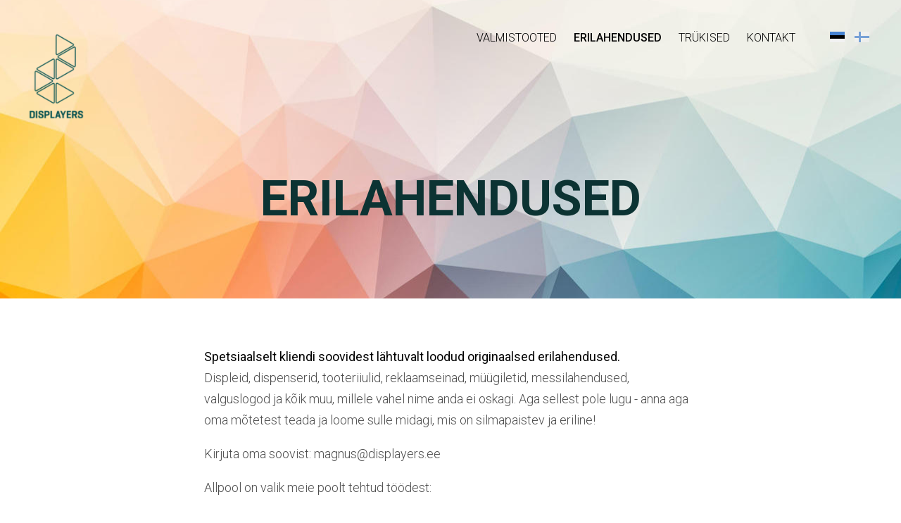

--- FILE ---
content_type: text/html; charset=utf-8
request_url: https://www.displayers.ee/erilahendused
body_size: 17577
content:
<!DOCTYPE html>



<html class="publicmode language-flags-enabled language-names-disabled language-menu-mode-list" lang="et">
  <head prefix="og: http://ogp.me/ns#">
    
<!--[if IE]><meta http-equiv="X-UA-Compatible" content="IE=edge"><![endif]-->


<meta http-equiv="Content-Type" content="text/html; charset=utf-8">
<meta name="viewport" content="width=device-width, initial-scale=1, minimum-scale=1">
<meta name="format-detection" content="telephone=no">






<link href="/stylesheets/main.min.css?v3" media="screen" rel="stylesheet" type="text/css" />


<link href="https://fonts.googleapis.com/css?family=Anonymous+Pro:400,400i,700,700i|Arvo:400,400i,700,700i|Cousine:400,400i,700,700i|Crimson+Text:400,400i,700,700i|Fira+Sans:400,400i,700,700i|Lato:400,400i,700,700i|Lora:400,400i,700,700i|Montserrat:400,400i,700,700i|Noto+Serif:400,400i,700,700i|Open+Sans:400,400i,700,700i|PT+Sans:400,400i,700,700i|PT+Serif:400,400i,700,700i|Playfair+Display:400,400i,700,700i|Raleway:400,400i,700,700i|Roboto+Mono:400,400i,700,700i|Roboto+Slab:400,700|Roboto:300,300i,400,400i,500,500i,700,700i|Source+Sans+Pro:400,400i,700,700i|Ubuntu+Mono:400,400i,700,700i|Ubuntu:400,400i,700,700i&amp;subset=cyrillic,cyrillic-ext,greek,greek-ext,hebrew,latin-ext,vietnamese" rel="stylesheet">

<style type="text/css" data-voog-style> :root { --main-font-family: "Roboto", sans-serif; --primary-color: rgba(0, 0, 0, 0.7); --secondary-color: black; --third-color: white;} :root { --header-background-color: transparent; --header-body-font-size: 22px; --header-body-font-weight: 300; --header-body-font-style: normal; --header-body-text-decoration: none; --header-body-text-transform: none; --menu-main-font-weight: 300; --menu-main-hover-font-weight: 300; --menu-main-active-font-weight: 500; --menu-main-font-style: normal; --menu-main-hover-font-style: normal; --menu-main-active-font-style: normal; --menu-main-text-decoration: none; --menu-main-hover-text-decoration: none; --menu-main-active-text-decoration: none; --menu-main-text-transform: uppercase; --menu-main-hover-text-transform: uppercase; --menu-main-active-text-transform: uppercase;} :root { --headings-title-text-alignment: left; --headings-title-font-size: 32px; --headings-title-line-height: 1.4; --headings-title-font-weight: 300; --headings-title-font-style: normal; --headings-title-text-decoration: none; --headings-title-text-transform: none; --headings-heading-text-alignment: left; --headings-heading-font-size: 26px; --headings-heading-line-height: 1.4; --headings-heading-font-weight: 300; --headings-heading-font-style: normal; --headings-heading-text-decoration: none; --headings-heading-text-transform: none; --headings-subheading-text-alignment: left; --headings-subheading-font-size: 24px; --headings-subheading-line-height: 1.4; --headings-subheading-font-weight: 300; --headings-subheading-font-style: normal; --headings-subheading-text-decoration: none; --headings-subheading-text-transform: none;} :root { --content-body-alignment: left; --content-body-font-size: 18px; --content-body-line-height: 1.7; --content-link-font-weight: 400; --content-link-hover-font-weight: 400; --content-link-font-style: normal; --content-link-hover-font-style: normal; --content-link-text-decoration: none; --content-link-hover-text-decoration: underline; --content-link-text-transform: none; --content-link-hover-text-transform: none;} :root { --button-padding: 30px; --button-font-size: 16px; --button-font-weight: 400; --button-font-style: normal; --button-text-decoration: none; --button-text-transform: uppercase;} :root { --table-padding: 13px; --table-font-size: 16px; } :root { --form-label-font-size: 14px; --form-field-font-size: 16px; --form-field-font-weight: 300; --form-field-font-style: normal; --form-field-text-decoration: none; --form-field-text-transform: none;} :root { --footer-body-font-size: 14px; --footer-body-font-weight: 400; --footer-body-font-style: normal; --footer-body-text-decoration: none; --footer-body-text-transform: none;} :root { --menu-sub-font-weight: 300; --menu-sub-hover-font-weight: 300; --menu-sub-active-font-weight: 500; --menu-sub-font-style: normal; --menu-sub-hover-font-style: normal; --menu-sub-active-font-style: normal; --menu-sub-text-decoration: none; --menu-sub-hover-text-decoration: none; --menu-sub-active-text-decoration: none; --menu-sub-text-transform: none; --menu-sub-hover-text-transform: none; --menu-sub-active-text-transform: none;} body { font-family: var(--main-font-family);}.dark-background { color: var(--third-color);}.dark-background .content-area h1,.dark-background .content-area h2,.dark-background .content-area h3,.dark-background .content-area h4,.dark-background .content-area h5,.dark-background .content-area h6,.dark-background .content-area p,.dark-background .content-area ul,.dark-background .content-area ol,.dark-background .content-area dl,.dark-background .content-area pre,.dark-background .content-area table { color: var(--third-color);}.site-footer .dark-background a,.site-footer .dark-background b { color: var(--third-color);}.dark-background .header-title a,.dark-background .header-title a:hover { color: var(--third-color);}.dark-background .menu li a:not(.untranslated) { color: var(--third-color);}.dark-background .menu li.selected a { color: var(--third-color);}.dark-background .lang-title { color: var(--third-color);}.dark-background .lang-menu.menu-language-list .lang-title a { color: var(--third-color);}.dark-background .lang-menu.menu-language-list .lang-title a.is-active, .dark-background .lang-menu.menu-language-list .lang-title a:hover { color: var(--third-color);}.dark-background .lang-menu.menu-language-list .lang-title a.selected { color: var(--third-color);}.dark-background .voog-reference svg path { fill: var(--third-color);}.dark-background .site-options .search-btn svg path { fill: var(--third-color);}@media screen and (max-width: 640px) { .search-open .dark-background .site-options .search-btn svg path { fill: var(--primary-color); }}.light-background { color: var(--secondary-color);}.light-background h1, .light-background h2, .light-background h3, .light-background h4 { color: var(--secondary-color);}.site-header .light-background a { color: var(--secondary-color);}.site-header .light-background .header-title a,.site-header .light-background .header-title a:hover { color: var(--secondary-color);}.site-header .light-background .menu li a { color: var(--secondary-color);}.site-header .light-background .menu li a:hover { color: var(--secondary-color);}.site-header .light-background .menu li.selected a { color: var(--secondary-color);}.site-footer .light-background { color: var(--primary-color);}.light-background .lang-title { color: var(--secondary-color);}.light-background .menu-language-list .lang-title a:hover { color: var(--secondary-color);}.light-background .menu-language-list .lang-title a.selected { color: var(--secondary-color);}.light-background .site-options .search-btn svg path { fill: var(--secondary-color);}.blog-news-page .article-title a { color: var(--secondary-color);}.blog-news-page .article-author, .blog-news-page .article-date { color: var(--secondary-color);}.dark-background .blog-news-page .article-author,.dark-background .blog-news-page .article-date { color: rgba(255, 255, 255, 0.35);}.blog-news-page .article-excerpt { color: var(--primary-color);}@media screen and (max-width: 640px) { .blog-news-page .article-header { margin: 0; }}.blog-news-page .articles-listing .blog-article .article-date { color: var(--secondary-color);}.blog-news-page .dark-background .article-author,.blog-news-page .dark-background .article-date,.blog-news-page .dark-background .articles-listing .article-date { color: rgba(255, 255, 255, 0.35);}.blog-article-page .article-excerpt,.blog-article-page .article-body { color: var(--primary-color);}.blog-article-page .comments-title { color: var(--secondary-color);}.blog-article-page .dark-background .comments-title { color: var(--third-color);}.blog-article-page .main-content .article-author,.blog-article-page .main-content .article-date { color: var(--secondary-color);}.blog-article-page .dark-background .article-author,.blog-article-page .dark-background .article-date { color: var(--third-color);}.blog-article-page .light-background .article-author,.blog-article-page .light-background .article-date { color: var(--secondary-color);}@media screen and (max-width: 640px) { .comments-open .article-comments .comments-body { background-color: var(--third-color); }}.article-comments .comments-body .comments-title { color: var(--secondary-color);}.article-comments .comments-body .comments-title .comments-count { color: var(--secondary-color);}.article-comments .comment { color: var(--primary-color);}.article-comments .comment .comment-author,.article-comments .comment .comment-date { color: var(--secondary-color);}.article-comments .comments-close.dark-background .btn-close { background-color: var(--third-color);}.article-comments .comments-close.dark-background .btn-close .ico-close { fill: var(--secondary-color);}.article-comments .comments-close .btn-close { background-color: var(--secondary-color);}@media screen and (max-width: 850px) { .article-comments .comments-close .btn-close { background-color: var(--third-color); }}.article-comments .comments-close .btn-close .ico-close { fill: var(--third-color);}@media screen and (max-width: 850px) { .article-comments .comments-close .btn-close .ico-close { fill: var(--primary-color); } .article-comments .comments-close .btn-close .ico-close:hover { fill: var(--primary-color); }}.menu-main a { font-style: var(--menu-main-font-style); font-weight: var(--menu-main-font-weight); -webkit-text-decoration: var(--menu-main-text-decoration); text-decoration: var(--menu-main-text-decoration); text-transform: var(--menu-main-text-transform);}.menu-main a:hover { font-style: var(--menu-main-hover-font-style); font-weight: var(--menu-main-hover-font-weight); -webkit-text-decoration: var(--menu-main-hover-text-decoration); text-decoration: var(--menu-main-hover-text-decoration); text-transform: var(--menu-main-hover-text-transform);}.menu-main .selected a,.menu-main .current a { font-style: var(--menu-main-active-font-style); font-weight: var(--menu-main-active-font-weight); -webkit-text-decoration: var(--menu-main-active-text-decoration); text-decoration: var(--menu-main-active-text-decoration); text-transform: var(--menu-main-active-text-transform);}@media screen and (max-width: 1024px) { .mobile-menu-toggler span, .mobile-menu-toggler span:before, .mobile-menu-toggler span:after { background-color: var(--secondary-color); } .dark-background .mobile-menu-toggler span, .dark-background .mobile-menu-toggler span:before, .dark-background .mobile-menu-toggler span:after { background-color: var(--third-color); } .language-flags-disabled .mobile-menu-toggler span .lang-menu-btn .lang-title, .language-flags-disabled .mobile-menu-toggler span:before .lang-menu-btn .lang-title, .language-flags-disabled .mobile-menu-toggler span:after .lang-menu-btn .lang-title { color: var(--third-color); } #mobile-menu .search-open-btn svg { fill: var(--secondary-color); } #mobile-menu .navigation-menu > ul > li > a { font-style: var(--menu-main-font-style); font-weight: var(--menu-main-font-weight); -webkit-text-decoration: var(--menu-main-text-decoration); text-decoration: var(--menu-main-text-decoration); text-transform: var(--menu-main-text-transform); } #mobile-menu .navigation-menu > ul > li > a:hover { font-style: var(--menu-main-hover-font-style); font-weight: var(--menu-main-hover-font-weight); -webkit-text-decoration: var(--menu-main-hover-text-decoration); text-decoration: var(--menu-main-hover-text-decoration); text-transform: var(--menu-main-hover-text-transform); } #mobile-menu .navigation-menu > ul > li > a.selected, #mobile-menu .navigation-menu > ul > li > a.current { font-style: var(--menu-main-active-font-style); font-weight: var(--menu-main-active-font-weight); -webkit-text-decoration: var(--menu-main-active-text-decoration); text-decoration: var(--menu-main-active-text-decoration); text-transform: var(--menu-main-active-text-transform); } #mobile-menu .navigation-menu .sub-menu a { font-style: var(--menu-sub-font-style); font-weight: var(--menu-sub-font-weight); -webkit-text-decoration: var(--menu-sub-text-decoration); text-decoration: var(--menu-sub-text-decoration); text-transform: var(--menu-sub-text-transform); } #mobile-menu .navigation-menu .sub-menu a:hover { font-style: var(--menu-sub-hover-font-style); font-weight: var(--menu-sub-hover-font-weight); -webkit-text-decoration: var(--menu-sub-hover-text-decoration); text-decoration: var(--menu-sub-hover-text-decoration); text-transform: var(--menu-sub-hover-text-transform); } #mobile-menu .navigation-menu .sub-menu a.selected, #mobile-menu .navigation-menu .sub-menu a.current { font-style: var(--menu-sub-active-font-style); font-weight: var(--menu-sub-active-font-weight); -webkit-text-decoration: var(--menu-sub-active-text-decoration); text-decoration: var(--menu-sub-active-text-decoration); text-transform: var(--menu-sub-active-text-transform); }}.lang-flag:before { background-color: var(--secondary-color);}.lang-menu.menu-language-list .lang-title a.is-active { color: var(--secondary-color);}.lang-menu li a { color: var(--primary-color);}.dark-background .lang-menu a.lang-flag, .light-background .lang-menu a.lang-flag { color: var(--secondary-color);}.dark-background .lang-menu a.lang-flag:hover, .light-background .lang-menu a.lang-flag:hover { color: var(--secondary-color);}.lang-menu-btn .lang-title-inner:after { border-color: var(--secondary-color) transparent transparent transparent;}.dark-background .lang-menu-btn .lang-title-inner:after { border-color: var(--third-color) transparent transparent transparent;}.site-sidebar .sidebar-title a { color: var(--secondary-color);}.dark-background .site-sidebar .sidebar-title a { color: var(--third-color);}.site-sidebar .submenu a { font-weight: var(--menu-sub-font-weight); font-style: var(--menu-sub-font-style); -webkit-text-decoration: var(--menu-sub-text-decoration); text-decoration: var(--menu-sub-text-decoration); text-transform: var(--menu-sub-text-transform); color: var(--secondary-color);}.site-sidebar .submenu a:hover { font-weight: var(--menu-sub-hover-font-weight); font-style: var(--menu-sub-hover-font-style); -webkit-text-decoration: var(--menu-sub-hover-text-decoration); text-decoration: var(--menu-sub-hover-text-decoration); text-transform: var(--menu-sub-hover-text-transform);}.dark-background .site-sidebar .submenu a { color: var(--third-color);}.site-sidebar .submenu .selected,.site-sidebar .submenu .selected a,.site-sidebar .submenu .current,.site-sidebar .submenu .current a { font-weight: var(--menu-sub-active-font-weight); font-style: var(--menu-sub-active-font-style); -webkit-text-decoration: var(--menu-sub-active-text-decoration); text-decoration: var(--menu-sub-active-text-decoration); text-transform: var(--menu-sub-active-text-transform);}.site-sidebar .submenu .selected { color: var(--secondary-color);}.dark-background .site-sidebar .submenu .selected { color: var(--third-color);}.site-sidebar .submenu .submenu-lvl2 a { color: var(--secondary-color);}.dark-background .site-sidebar .submenu .submenu-lvl2 a { color: var(--third-color);}.dark-background .site-sidebar .submenu .submenu-lvl2 .selected { color: var(--third-color);}.site-footer .dark-background .content-area a { color: var(--third-color);}.site-footer .voog-reference { color: var(--secondary-color);}.site-footer .blog-article-nav .article-nav-direction { color: var(--secondary-color);}.site-footer .blog-article-nav .article-nav-title { color: var(--secondary-color);}.site-footer .blog-article-nav.dark-background .article-nav-title { color: var(--third-color);}.site-footer .blog-article-nav.dark-background .article-nav-direction { color: var(--third-color);}.header-top { background-color: var(--header-background-color);}.header-top.dark-background { color: var(--third-color);}.header-top.dark-background a,.header-top.dark-background .header-title.content-area,.header-top.dark-background .lang-menu.menu-language-list .lang-title a { color: var(--third-color);}.header-top.dark-background .header-title a,.header-top.dark-background .header-title a:hover { color: var(--third-color);}.header-top.dark-background .menu li a { color: var(--third-color);}.header-top.dark-background .menu li a:hover { color: var(--third-color);}.header-top.dark-background .menu li.selected a { color: var(--third-color);}.header-top.dark-background .mobile-menu-toggler span, .header-top.dark-background .mobile-menu-toggler span:before, .header-top.dark-background .mobile-menu-toggler span:after { background-color: var(--third-color);}.header-top.light-background { color: var(--secondary-color);}.header-top.light-background a,.header-top.light-background .header-title.content-area,.header-top.light-background .lang-menu.menu-language-list .lang-title a { color: var(--secondary-color);}.header-top.light-background .header-title a,.header-top.light-background .header-title a:hover { color: var(--secondary-color);}.header-top.light-background .menu li a { color: var(--secondary-color);}.header-top.light-background .menu li a:hover { color: var(--secondary-color);}.header-top.light-background .menu li.selected a { color: var(--secondary-color);}.header-top.light-background .mobile-menu-toggler span, .header-top.light-background .mobile-menu-toggler span:before, .header-top.light-background .mobile-menu-toggler span:after { background-color: var(--secondary-color);}.content-area { font-size: var(--content-body-font-size); line-height: var(--content-body-line-height); color: var(--primary-color);}.dark-background .content-area { color: var(--third-color);}.site-footer .dark-background .content-area { color: var(--third-color);}.site-footer .content-area { font-size: var(--footer-body-font-size); font-style: var(--footer-body-font-style); font-weight: var(--footer-body-font-weight); color: var(--primary-color); -webkit-text-decoration: var(--footer-body-text-decoration); text-decoration: var(--footer-body-text-decoration); text-transform: var(--footer-body-text-transform);}.content-area.header-title, .content-area.header-title a, .content-area.header-title a:hover { font-size: var(--header-body-font-size); font-style: var(--header-body-font-style); font-weight: var(--header-body-font-weight); -webkit-text-decoration: var(--header-body-text-decoration); text-decoration: var(--header-body-text-decoration); text-transform: var(--header-body-text-transform);}.header-bottom .content-area, .page-body .content-area { text-align: var(--content-body-alignment);}.dark-background .content-area h1,.dark-background .content-area h2,.dark-background .content-area h3,.dark-background .content-area h4,.dark-background .content-area h5,.dark-background .content-area h6,.dark-background .content-area p,.dark-background .content-area ul,.dark-background .content-area ol,.dark-background .content-area pre,.dark-background .content-area code,.dark-background .content-area table { color: var(--third-color);}.content-area h1,.content-area h2,.content-area h3,.content-area h4,.content-area h5,.content-area h6 { color: var(--secondary-color);}.content-area h1 a,.content-area h2 a,.content-area h3 a,.content-area h4 a,.content-area h5 a,.content-area h6 a { color: var(--secondary-color);}.content-area p, .content-area ul, .content-area ol, .content-area dl { font-size: var(--content-body-font-size);}.site-footer .content-area p,.site-footer .content-area ul,.site-footer .content-area ol,.site-footer .content-area dl { color: var(--primary-color);}.site-footer .dark-background .content-area p, .site-footer .dark-background .content-area ul, .site-footer .dark-background .content-area ol, .site-footer .dark-background .content-area dl { color: var(--third-color);}.content-area h1,.content-area h1 a,.content-area h1 a:hover { text-align: var(--headings-title-text-alignment); line-height: var(--headings-title-line-height); font-size: var(--headings-title-font-size); font-weight: var(--headings-title-font-weight); font-style: var(--headings-title-font-style); -webkit-text-decoration: var(--headings-title-text-decoration); text-decoration: var(--headings-title-text-decoration); text-transform: var(--headings-title-text-transform);}.content-area h2 { font-size: var(--headings-heading-font-size); line-height: var(--headings-heading-line-height); text-transform: var(--headings-heading-text-transform);}.content-area h2,.content-area h2 a,.content-area h2 a:hover { text-align: var(--headings-heading-text-alignment); font-weight: var(--headings-heading-font-weight); font-style: var(--headings-heading-font-style); -webkit-text-decoration: var(--headings-heading-text-decoration); text-decoration: var(--headings-heading-text-decoration);}.content-area h3,.content-area h3 a,.content-area h3 a:hover,.content-area h4,.content-area h4 a,.content-area h4 a:hover,.content-area h5,.content-area h5 a,.content-area h5 a:hover,.content-area h6,.content-area h6 a,.content-area h6 a:hover { text-align: var(--headings-subheading-text-alignment); line-height: var(--headings-subheading-line-height); font-size: var(--headings-subheading-font-size); font-weight: var(--headings-subheading-font-weight); font-style: var(--headings-subheading-font-style); -webkit-text-decoration: var(--headings-subheading-text-decoration); text-decoration: var(--headings-subheading-text-decoration); text-transform: var(--headings-subheading-text-transform);}.content-area a { font-style: var(--content-link-font-style); font-weight: var(--content-link-font-weight); color: var(--secondary-color); -webkit-text-decoration: var(--content-link-text-decoration); text-decoration: var(--content-link-text-decoration); text-transform: var(--content-link-text-transform);}.content-area a:hover { font-style: var(--content-link-hover-font-style); font-weight: var(--content-link-hover-font-weight); -webkit-text-decoration: var(--content-link-hover-text-decoration); text-decoration: var(--content-link-hover-text-decoration); text-transform: var(--content-link-hover-text-transform);}.dark-background .content-area a { color: var(--third-color);}.content-area a.custom-btn, .content-area div.custom-btn { padding: calc(var(--button-padding) - 18px) var(--button-padding) calc(var(--button-padding) - 17px); font-size: var(--button-font-size); font-style: var(--button-font-style); font-weight: var(--button-font-weight); -webkit-text-decoration: var(--button-text-decoration); text-decoration: var(--button-text-decoration); text-transform: var(--button-text-transform);}.dark-background .content-area a.custom-btn:hover, .dark-background .content-area div.custom-btn:hover { border-color: var(--third-color); background-color: var(--third-color); color: var(--primary-color);}.light-background .content-area a.custom-btn:hover, .light-background .content-area div.custom-btn:hover { border-color: var(--secondary-color); background-color: var(--secondary-color); color: var(--third-color);}.dark-background .content-area a.custom-btn, .dark-background .content-area div.custom-btn { border-color: var(--third-color); color: var(--third-color);}.light-background .content-area a.custom-btn, .light-background .content-area div.custom-btn { border-color: var(--secondary-color); color: var(--secondary-color);}.content-area table th, .content-area table td { padding: calc(var(--table-padding) - 4px) var(--table-padding); font-size: var(--table-font-size); border-style: var(--table-border-style);}.dark-background .content-area table th, .dark-background .content-area table td { border-style: var(--table-border-style);}.light-background .content-area table th, .light-background .content-area table td { border-style: var(--table-border-style);}.content-area table th { color: var(--third-color); background-color: var(--secondary-color);}.contacts .content-area table tr td { color: var(--primary-color);}.content-area .form_field .form_field_label,.content-area .form_field .edy-fe-label { font-size: var(--form-label-font-size);}.content-area .form_field_textfield,.content-area .form_field_textarea,.content-area label:not(.form_field_label) { font-style: var(--form-field-font-style); font-weight: var(--form-field-font-weight); font-size: var(--form-field-font-size); -webkit-text-decoration: var(--form-field-text-decoration); text-decoration: var(--form-field-text-decoration); text-transform: var(--form-field-text-transform);}.dark-background .content-area .form_field_textfield,.dark-background .content-area .form_field_textarea,.dark-background .content-area .form_field_select { color: var(--third-color); border-color: var(--third-color);}.dark-background .content-area .form_field_textfield::-webkit-input-placeholder,.dark-background .content-area .form_field_textarea::-webkit-input-placeholder,.dark-background .content-area .form_field_select::-webkit-input-placeholder { color: var(--third-color);}.dark-background .content-area .form_field_textfield:-ms-input-placeholder,.dark-background .content-area .form_field_textarea:-ms-input-placeholder,.dark-background .content-area .form_field_select:-ms-input-placeholder { color: var(--third-color);}.dark-background .content-area .form_field_textfield::-ms-input-placeholder,.dark-background .content-area .form_field_textarea::-ms-input-placeholder,.dark-background .content-area .form_field_select::-ms-input-placeholder { color: var(--third-color);}.dark-background .content-area .form_field_textfield::placeholder,.dark-background .content-area .form_field_textarea::placeholder,.dark-background .content-area .form_field_select::placeholder { color: var(--third-color);}.light-background .content-area .form_field_textfield,.light-background .content-area .form_field_textarea,.light-background .content-area .form_field_select { color: var(--primary-color);}.light-background .content-area .form_field_textfield::-webkit-input-placeholder,.light-background .content-area .form_field_textarea::-webkit-input-placeholder,.light-background .content-area .form_field_select::-webkit-input-placeholder { color: var(--primary-color);}.light-background .content-area .form_field_textfield:-ms-input-placeholder,.light-background .content-area .form_field_textarea:-ms-input-placeholder,.light-background .content-area .form_field_select:-ms-input-placeholder { color: var(--primary-color);}.light-background .content-area .form_field_textfield::-ms-input-placeholder,.light-background .content-area .form_field_textarea::-ms-input-placeholder,.light-background .content-area .form_field_select::-ms-input-placeholder { color: var(--primary-color);}.light-background .content-area .form_field_textfield::placeholder,.light-background .content-area .form_field_textarea::placeholder,.light-background .content-area .form_field_select::placeholder { color: var(--primary-color);}.content-area .form_submit input { padding: calc(var(--button-padding) - 18px) var(--button-padding) calc(var(--button-padding) - 17px); font-size: var(--button-font-size); font-style: var(--button-font-style); font-weight: var(--button-font-weight); -webkit-text-decoration: var(--button-text-decoration); text-decoration: var(--button-text-decoration); text-transform: var(--button-text-transform);}.dark-background .content-area .form_submit input { color: var(--secondary-color); background-color: var(--third-color);}.light-background .content-area .form_submit input { color: var(--third-color); background-color: var(--secondary-color);}</style>


<script src="/javascripts/modernizr-custom.min.js"></script>


<title>Erilahendused – Displayers</title>





<meta property="og:type" content="website">
<meta property="og:url" content="https://www.displayers.ee/erilahendused">
<meta property="og:title" content="Erilahendused – Displayers">
<meta property="og:site_name" content="Displayers">



  














<script type="application/ld+json">{"@context":"http://schema.org","@type":"BreadcrumbList","itemListElement":[{"@type":"ListItem","position":1,"item":{"@id":"https://www.displayers.ee/et","name":"Esileht"}},{"@type":"ListItem","position":2,"item":{"@id":"https://www.displayers.ee/erilahendused","name":"Erilahendused"}}]}</script>



<!-- Google Tag Manager (noscript) -->
<noscript><iframe src="https://www.googletagmanager.com/ns.html?id=GTM-MP4XZ4P"
height="0" width="0" style="display:none;visibility:hidden"></iframe></noscript>
<!-- End Google Tag Manager (noscript) -->

    <style>
  
  
  
    
      
        
          .site-header .background-image {
            background-image: url("//media.voog.com/0000/0047/0105/photos/iStock-624878906.jpg");
          }
        
      
        
          @media screen and (max-width: 2048px) {
            .site-header .background-image {
              background-image: url("//media.voog.com/0000/0047/0105/photos/iStock-624878906_huge.jpg");
            }
          }
        
      
        
          @media screen and (max-width: 1280px) {
            .site-header .background-image {
              background-image: url("//media.voog.com/0000/0047/0105/photos/iStock-624878906_large.jpg");
            }
          }
        
      
        
      
        
      
    

  

  
  .site-header .background-color {
    background-color: rgba(0,0,0,0);
  }
  
  
  
    

    .site-header.photo-article .background-image {
      background-image: none;
    }
  

  
  .site-header.photo-article .background-color {
    background-color: ;
  }

  
  
  .content-full-inner .background-color {
    background-color: ;
  }

  
  
  
    

    .front-page-content-bottom .background-image {
      background-image: url("/images/front-header-bg.jpg");
    }

    @media screen and (max-width: 2048px) {
      .front-page-content-bottom .background-image {
        background-image: url("/images/front-header-bg_huge.jpg");
      }
    }

    @media screen and (max-width: 1280px) {
      .front-page-content-bottom .background-image {
        background-image: url("/images/front-header-bg_large.jpg");
      }
    }
  

  
  .front-page-content-bottom .background-color {
    background-color: rgba(0, 0, 0, 0.1);
  }

  
  
  .blog-news-page .page-body .background-color,
  .blog-article-page .page-body .background-color,
  .site-footer .blog-article-nav {
    background-color: ;
  }

  
  
  .common-page .page-body .background-color,
  .item-list-page .page-body .background-color,
  .item-page .page-body .background-color {
    background-color: ;
  }

  
  
  .site-footer .background-color {
    background-color: rgb(230,230,230);
  }
</style>

  
<style type="text/css" data-voog-style-variables>:root {--table-border-style: hidden;
}
</style><script>(function(d){if(function(){var r,s=d.createElement("style");s.innerHTML="root: { --tmp: red; }";d.head.appendChild(s);r=!!(window.CSS&&CSS.supports&&CSS.supports("color","var(--tmp)"));s.parentNode.removeChild(s);return!r}()){var ds1="[data-voog-style]",ds2="[data-voog-style-variables]",rv=/(--[A-Za-z\d_-]+?)\s*:\s*(.+?)\s*;/gi,rx=/[^\s;]+\s*:\s*[^{;}\n]*?var\(\s*.+?\s*\)\s*[^;}\n]*?;/gi,sv=d.querySelectorAll(ds1+","+ds2),s=d.querySelectorAll(ds1),i=0,src="",vars={},m;for(;i<sv.length;src+=sv[i++].innerHTML);while((m=rv.exec(src))!==null&&(vars[m[1]]=m[2]));for(i=s.length;i--;){s[i].innerHTML=s[i].innerHTML.replace(rx,function(r){var sr=r,rep=false;sr=sr.replace(/var\(\s*(.+?)\s*\)/gi,function(st,k){if(vars[k]!==undefined){rep=true;return vars[k]}else{return st}});return rep?sr+r:r})}}})(document);
</script>
<link href="//static.voog.com/libs/edicy-gallery/1.9.1/edicy-gallery.css" media="screen" rel="stylesheet" />
</head>

  <body class="common-page">
    <div class="site-container">
      <header class="site-header content-full js-site-header js-bg-picker-area">
  <div class="js-background-type light-background" data-blog-bg-type="light-background" data-article-bg-type="">
    <div class="background-image js-background-image"></div>
    <div class="background-color js-background-color"></div>

    
      <div class="header-top ">
        <div class="wrap js-header-top-wrap">

          <div class="header-left js-header-left">
            <div class="header-title content-area"><a href="/et"><div class="edy-texteditor-container image-container edy-positionable-container-left" contenteditable="false" unselectable="on" style="width: 80px; max-width: 100%; text-align: left; display: block; float: left; overflow: hidden; position: relative;" data-image-id="13671409">
  <div class="edy-padding-resizer-wrapper" style="padding-bottom: 163.15%; position: relative; overflow: hidden;">
      <picture title="" style="position: absolute; display: block; max-width: none; width: 100%; height: auto; left: 0%; top: 0%;">
        <!--[if IE 9]><video style="display: none;"><![endif]-->
        <source sizes="80px" srcset="//media.voog.com/0000/0047/0105/photos/Logo3.png 190w, //media.voog.com/0000/0047/0105/photos/Logo3_medium.png 92w">
        <!--[if IE 9]></video><![endif]-->
        <img src="//media.voog.com/0000/0047/0105/photos/Logo3.png" title="" alt="" style="position: absolute; max-width: none; width: 100%; height: auto;">
      </picture>
    </div>
</div><br></a></div>
          </div>

          <div class="header-right js-header-right">
            <nav class="menu-main visibility-lrg js-menu-main-desktop">
  <ul class="menu">
    

    
      
        <li class="js-prevent-link-click">
  <a href="/valmistooted">VALMISTOOTED</a>
</li>

      
    
      
        <li class="js-prevent-link-click selected current">
  <a href="/erilahendused">Erilahendused</a>
</li>

      
    
      
        <li class="js-prevent-link-click">
  <a href="/trukised">Trükised</a>
</li>

      
    
      
        <li class="js-prevent-link-click">
  <a href="/kontakt">Kontakt</a>
</li>

      
    
  </ul>
  
</nav>


            <div class="site-options">
              <div class="visibility-lrg">
                
  

  
    <nav class="lang-menu menu-language-list">
      
        <div class="lang-title">
          <a class="lang-flag lang-flag-et is-active" href="/erilahendused" data-lang-code="et">EST</a>
        </div>
      
        <div class="lang-title">
          <a class="lang-flag lang-flag-fi" href="/erikoisratkaisut" data-lang-code="fi">FIN</a>
        </div>
      

      
    </nav>
  



                
              </div>

              
                <button class="mobile-menu-toggler js-prevent-sideclick">
                  <span></span>
                </button>
              
            </div>

            


          </div>

        </div>
      </div>
    

    <div class="header-bottom">
      

      <div class="header-bottom-inner">

        
          <div class="wrap">
            <div class="header-body content-area" >
              
            <h1 style="text-align: center;"><span style="color: rgb(12, 51, 51);">Erilahendused</span></h1>
          
            </div>
          </div>
        

      </div>
    </div>
  </div>
</header>

      


      <div class="page-body js-bg-picker-area">
        <div class="js-background-type light-background">
          
          <div class="background-color js-background-color"></div>

          <div>
            

            <main class="page-content" role="main">
              <div class="main-inner-row content-full">
                <div class="main-content top-row">
                  <div class="wrap">
                    
                      <div class="inner">
                        <ul class="menu menu-item-list">
  
    
  

  

  
    
    
      
    
      
    
      
    
      
    
  
    
    
  
    
    
  
    
    
  
    
    
  

  

    
      
      
        
      
        
          
        
      
        
      
        
      
    
      
      
    
      
      
    
      
      
    
      
      
    
  
</ul>


                        
                        <section class="content-area">
                          <div class="content-body content-area" data-search-indexing-allowed="true">






<p><b>Spetsiaalselt kliendi soovidest&nbsp;lähtuvalt loodud originaalsed erilahendused.</b><br>Displeid, dispenserid, tooteriiulid, reklaamseinad, müügiletid, messilahendused, valguslogod ja kõik muu, millele vahel nime anda ei oskagi. Aga sellest pole lugu - anna aga oma mõtetest teada ja loome sulle midagi, mis on silmapaistev ja eriline!</p>Kirjuta oma soovist: magnus@displayers.ee<br><p>Allpool on valik meie poolt tehtud töödest:<br><br></p>






<div
  class="edys-gallery-area edys-gallery-grid"
  data-gallery-id="836392"
  data-settings="{&quot;thumbsize&quot;:130,&quot;spacing&quot;:15}"
>
  <div
    class="edys-gallery-grid-inner"
      style="margin-left: -15px; margin-right: -15px;"
    data-gallery-photos
  >
      <a class="edys-gallery-grid-item" data-gallery-photo-id="13652942" data-original-url="//media.voog.com/0000/0047/0105/photos/elisa_mobiilitankla%20x.jpg" data-sizes="[{&quot;content_type&quot;:&quot;image/jpeg&quot;,&quot;width&quot;:1072,&quot;height&quot;:2048,&quot;size&quot;:&quot;huge&quot;,&quot;schemeless_url&quot;:&quot;//media.voog.com/0000/0047/0105/photos/elisa_mobiilitankla%20x_huge.jpg&quot;,&quot;url&quot;:&quot;//media.voog.com/0000/0047/0105/photos/elisa_mobiilitankla%20x_huge.jpg&quot;},{&quot;content_type&quot;:&quot;image/jpeg&quot;,&quot;width&quot;:670,&quot;height&quot;:1280,&quot;size&quot;:&quot;large&quot;,&quot;schemeless_url&quot;:&quot;//media.voog.com/0000/0047/0105/photos/elisa_mobiilitankla%20x_large.jpg&quot;,&quot;url&quot;:&quot;//media.voog.com/0000/0047/0105/photos/elisa_mobiilitankla%20x_large.jpg&quot;},{&quot;content_type&quot;:&quot;image/jpeg&quot;,&quot;width&quot;:314,&quot;height&quot;:600,&quot;size&quot;:&quot;block&quot;,&quot;schemeless_url&quot;:&quot;//media.voog.com/0000/0047/0105/photos/elisa_mobiilitankla%20x_block.jpg&quot;,&quot;url&quot;:&quot;//media.voog.com/0000/0047/0105/photos/elisa_mobiilitankla%20x_block.jpg&quot;},{&quot;content_type&quot;:&quot;image/jpeg&quot;,&quot;width&quot;:79,&quot;height&quot;:150,&quot;size&quot;:&quot;medium&quot;,&quot;schemeless_url&quot;:&quot;//media.voog.com/0000/0047/0105/photos/elisa_mobiilitankla%20x_medium.jpg&quot;,&quot;url&quot;:&quot;//media.voog.com/0000/0047/0105/photos/elisa_mobiilitankla%20x_medium.jpg&quot;},{&quot;content_type&quot;:&quot;image/jpeg&quot;,&quot;width&quot;:1500,&quot;height&quot;:2865,&quot;size&quot;:null,&quot;schemeless_url&quot;:&quot;//media.voog.com/0000/0047/0105/photos/elisa_mobiilitankla%20x.jpg&quot;,&quot;url&quot;:&quot;//media.voog.com/0000/0047/0105/photos/elisa_mobiilitankla%20x.jpg&quot;}]" data-title="Elisa mobiililaadija. Monteeritav transpordiks kaheks eraldi osaks." href="//media.voog.com/0000/0047/0105/photos/elisa_mobiilitankla%20x_huge.jpg" style="padding: 15px;">
        <span class="edys-gallery-grid-aspect">
          <img
            src="//media.voog.com/0000/0047/0105/photos/elisa_mobiilitankla%20x_medium.jpg"
            class="edys-gallery-grid-image"
            border="0"
            alt="Elisa mobiililaadija. Monteeritav transpordiks kaheks eraldi osaks.">
        </span>
      </a>
      <a class="edys-gallery-grid-item" data-gallery-photo-id="13652954" data-original-url="//media.voog.com/0000/0047/0105/photos/paavst.jpg" data-sizes="[{&quot;content_type&quot;:&quot;image/jpeg&quot;,&quot;width&quot;:2048,&quot;height&quot;:443,&quot;size&quot;:&quot;huge&quot;,&quot;schemeless_url&quot;:&quot;//media.voog.com/0000/0047/0105/photos/paavst_huge.jpg&quot;,&quot;url&quot;:&quot;//media.voog.com/0000/0047/0105/photos/paavst_huge.jpg&quot;},{&quot;content_type&quot;:&quot;image/jpeg&quot;,&quot;width&quot;:1280,&quot;height&quot;:277,&quot;size&quot;:&quot;large&quot;,&quot;schemeless_url&quot;:&quot;//media.voog.com/0000/0047/0105/photos/paavst_large.jpg&quot;,&quot;url&quot;:&quot;//media.voog.com/0000/0047/0105/photos/paavst_large.jpg&quot;},{&quot;content_type&quot;:&quot;image/jpeg&quot;,&quot;width&quot;:600,&quot;height&quot;:130,&quot;size&quot;:&quot;block&quot;,&quot;schemeless_url&quot;:&quot;//media.voog.com/0000/0047/0105/photos/paavst_block.jpg&quot;,&quot;url&quot;:&quot;//media.voog.com/0000/0047/0105/photos/paavst_block.jpg&quot;},{&quot;content_type&quot;:&quot;image/jpeg&quot;,&quot;width&quot;:150,&quot;height&quot;:33,&quot;size&quot;:&quot;medium&quot;,&quot;schemeless_url&quot;:&quot;//media.voog.com/0000/0047/0105/photos/paavst_medium.jpg&quot;,&quot;url&quot;:&quot;//media.voog.com/0000/0047/0105/photos/paavst_medium.jpg&quot;},{&quot;content_type&quot;:&quot;image/jpeg&quot;,&quot;width&quot;:4628,&quot;height&quot;:1000,&quot;size&quot;:null,&quot;schemeless_url&quot;:&quot;//media.voog.com/0000/0047/0105/photos/paavst.jpg&quot;,&quot;url&quot;:&quot;//media.voog.com/0000/0047/0105/photos/paavst.jpg&quot;}]" data-title="Vabariigi Presidendi poolt Paavstile tehtud kingituse valgustusega karp" href="//media.voog.com/0000/0047/0105/photos/paavst_huge.jpg" style="padding: 15px;">
        <span class="edys-gallery-grid-aspect">
          <img
            src="//media.voog.com/0000/0047/0105/photos/paavst_medium.jpg"
            class="edys-gallery-grid-image"
            border="0"
            alt="Vabariigi Presidendi poolt Paavstile tehtud kingituse valgustusega karp">
        </span>
      </a>
      <a class="edys-gallery-grid-item" data-gallery-photo-id="13652534" data-original-url="//media.voog.com/0000/0047/0105/photos/2015-07-01%2011.31.10.jpg" data-sizes="[{&quot;content_type&quot;:&quot;image/jpeg&quot;,&quot;width&quot;:1148,&quot;height&quot;:2048,&quot;size&quot;:&quot;huge&quot;,&quot;schemeless_url&quot;:&quot;//media.voog.com/0000/0047/0105/photos/2015-07-01%2011.31.10_huge.jpg&quot;,&quot;url&quot;:&quot;//media.voog.com/0000/0047/0105/photos/2015-07-01%2011.31.10_huge.jpg&quot;},{&quot;content_type&quot;:&quot;image/jpeg&quot;,&quot;width&quot;:718,&quot;height&quot;:1280,&quot;size&quot;:&quot;large&quot;,&quot;schemeless_url&quot;:&quot;//media.voog.com/0000/0047/0105/photos/2015-07-01%2011.31.10_large.jpg&quot;,&quot;url&quot;:&quot;//media.voog.com/0000/0047/0105/photos/2015-07-01%2011.31.10_large.jpg&quot;},{&quot;content_type&quot;:&quot;image/jpeg&quot;,&quot;width&quot;:337,&quot;height&quot;:600,&quot;size&quot;:&quot;block&quot;,&quot;schemeless_url&quot;:&quot;//media.voog.com/0000/0047/0105/photos/2015-07-01%2011.31.10_block.jpg&quot;,&quot;url&quot;:&quot;//media.voog.com/0000/0047/0105/photos/2015-07-01%2011.31.10_block.jpg&quot;},{&quot;content_type&quot;:&quot;image/jpeg&quot;,&quot;width&quot;:84,&quot;height&quot;:150,&quot;size&quot;:&quot;medium&quot;,&quot;schemeless_url&quot;:&quot;//media.voog.com/0000/0047/0105/photos/2015-07-01%2011.31.10_medium.jpg&quot;,&quot;url&quot;:&quot;//media.voog.com/0000/0047/0105/photos/2015-07-01%2011.31.10_medium.jpg&quot;},{&quot;content_type&quot;:&quot;image/jpeg&quot;,&quot;width&quot;:1391,&quot;height&quot;:2482,&quot;size&quot;:null,&quot;schemeless_url&quot;:&quot;//media.voog.com/0000/0047/0105/photos/2015-07-01%2011.31.10.jpg&quot;,&quot;url&quot;:&quot;//media.voog.com/0000/0047/0105/photos/2015-07-01%2011.31.10.jpg&quot;}]" data-title="Rimi stend" href="//media.voog.com/0000/0047/0105/photos/2015-07-01%2011.31.10_huge.jpg" style="padding: 15px;">
        <span class="edys-gallery-grid-aspect">
          <img
            src="//media.voog.com/0000/0047/0105/photos/2015-07-01%2011.31.10_medium.jpg"
            class="edys-gallery-grid-image"
            border="0"
            alt="Rimi stend">
        </span>
      </a>
      <a class="edys-gallery-grid-item" data-gallery-photo-id="13652196" data-original-url="//media.voog.com/0000/0047/0105/photos/39193576_1663307650463529_2963836216618778624_o.jpg" data-sizes="[{&quot;content_type&quot;:&quot;image/jpeg&quot;,&quot;width&quot;:832,&quot;height&quot;:1280,&quot;size&quot;:&quot;large&quot;,&quot;schemeless_url&quot;:&quot;//media.voog.com/0000/0047/0105/photos/39193576_1663307650463529_2963836216618778624_o_large.jpg&quot;,&quot;url&quot;:&quot;//media.voog.com/0000/0047/0105/photos/39193576_1663307650463529_2963836216618778624_o_large.jpg&quot;},{&quot;content_type&quot;:&quot;image/jpeg&quot;,&quot;width&quot;:390,&quot;height&quot;:600,&quot;size&quot;:&quot;block&quot;,&quot;schemeless_url&quot;:&quot;//media.voog.com/0000/0047/0105/photos/39193576_1663307650463529_2963836216618778624_o_block.jpg&quot;,&quot;url&quot;:&quot;//media.voog.com/0000/0047/0105/photos/39193576_1663307650463529_2963836216618778624_o_block.jpg&quot;},{&quot;content_type&quot;:&quot;image/jpeg&quot;,&quot;width&quot;:98,&quot;height&quot;:150,&quot;size&quot;:&quot;medium&quot;,&quot;schemeless_url&quot;:&quot;//media.voog.com/0000/0047/0105/photos/39193576_1663307650463529_2963836216618778624_o_medium.jpg&quot;,&quot;url&quot;:&quot;//media.voog.com/0000/0047/0105/photos/39193576_1663307650463529_2963836216618778624_o_medium.jpg&quot;},{&quot;content_type&quot;:&quot;image/jpeg&quot;,&quot;width&quot;:1254,&quot;height&quot;:1930,&quot;size&quot;:null,&quot;schemeless_url&quot;:&quot;//media.voog.com/0000/0047/0105/photos/39193576_1663307650463529_2963836216618778624_o.jpg&quot;,&quot;url&quot;:&quot;//media.voog.com/0000/0047/0105/photos/39193576_1663307650463529_2963836216618778624_o.jpg&quot;}]" data-title="Good Year videostend" href="//media.voog.com/0000/0047/0105/photos/39193576_1663307650463529_2963836216618778624_o_large.jpg" style="padding: 15px;">
        <span class="edys-gallery-grid-aspect">
          <img
            src="//media.voog.com/0000/0047/0105/photos/39193576_1663307650463529_2963836216618778624_o_medium.jpg"
            class="edys-gallery-grid-image"
            border="0"
            alt="Good Year videostend">
        </span>
      </a>
      <a class="edys-gallery-grid-item" data-gallery-photo-id="13652502" data-original-url="//media.voog.com/0000/0047/0105/photos/Royal%20Canin%20Pet%20City%206.jpg" data-sizes="[{&quot;content_type&quot;:&quot;image/jpeg&quot;,&quot;width&quot;:1280,&quot;height&quot;:960,&quot;size&quot;:&quot;large&quot;,&quot;schemeless_url&quot;:&quot;//media.voog.com/0000/0047/0105/photos/Royal%20Canin%20Pet%20City%206_large.jpg&quot;,&quot;url&quot;:&quot;//media.voog.com/0000/0047/0105/photos/Royal%20Canin%20Pet%20City%206_large.jpg&quot;},{&quot;content_type&quot;:&quot;image/jpeg&quot;,&quot;width&quot;:600,&quot;height&quot;:450,&quot;size&quot;:&quot;block&quot;,&quot;schemeless_url&quot;:&quot;//media.voog.com/0000/0047/0105/photos/Royal%20Canin%20Pet%20City%206_block.jpg&quot;,&quot;url&quot;:&quot;//media.voog.com/0000/0047/0105/photos/Royal%20Canin%20Pet%20City%206_block.jpg&quot;},{&quot;content_type&quot;:&quot;image/jpeg&quot;,&quot;width&quot;:150,&quot;height&quot;:113,&quot;size&quot;:&quot;medium&quot;,&quot;schemeless_url&quot;:&quot;//media.voog.com/0000/0047/0105/photos/Royal%20Canin%20Pet%20City%206_medium.jpg&quot;,&quot;url&quot;:&quot;//media.voog.com/0000/0047/0105/photos/Royal%20Canin%20Pet%20City%206_medium.jpg&quot;},{&quot;content_type&quot;:&quot;image/jpeg&quot;,&quot;width&quot;:1500,&quot;height&quot;:1125,&quot;size&quot;:null,&quot;schemeless_url&quot;:&quot;//media.voog.com/0000/0047/0105/photos/Royal%20Canin%20Pet%20City%206.jpg&quot;,&quot;url&quot;:&quot;//media.voog.com/0000/0047/0105/photos/Royal%20Canin%20Pet%20City%206.jpg&quot;}]" data-title="Royal Canin müügiala" href="//media.voog.com/0000/0047/0105/photos/Royal%20Canin%20Pet%20City%206_large.jpg" style="padding: 15px;">
        <span class="edys-gallery-grid-aspect">
          <img
            src="//media.voog.com/0000/0047/0105/photos/Royal%20Canin%20Pet%20City%206_medium.jpg"
            class="edys-gallery-grid-image"
            border="0"
            alt="Royal Canin müügiala">
        </span>
      </a>
      <a class="edys-gallery-grid-item" data-gallery-photo-id="13652275" data-original-url="//media.voog.com/0000/0047/0105/photos/maretll_web1.jpg" data-sizes="[{&quot;content_type&quot;:&quot;image/jpeg&quot;,&quot;width&quot;:853,&quot;height&quot;:1280,&quot;size&quot;:&quot;large&quot;,&quot;schemeless_url&quot;:&quot;//media.voog.com/0000/0047/0105/photos/maretll_web1_large.jpg&quot;,&quot;url&quot;:&quot;//media.voog.com/0000/0047/0105/photos/maretll_web1_large.jpg&quot;},{&quot;content_type&quot;:&quot;image/jpeg&quot;,&quot;width&quot;:400,&quot;height&quot;:600,&quot;size&quot;:&quot;block&quot;,&quot;schemeless_url&quot;:&quot;//media.voog.com/0000/0047/0105/photos/maretll_web1_block.jpg&quot;,&quot;url&quot;:&quot;//media.voog.com/0000/0047/0105/photos/maretll_web1_block.jpg&quot;},{&quot;content_type&quot;:&quot;image/jpeg&quot;,&quot;width&quot;:100,&quot;height&quot;:150,&quot;size&quot;:&quot;medium&quot;,&quot;schemeless_url&quot;:&quot;//media.voog.com/0000/0047/0105/photos/maretll_web1_medium.jpg&quot;,&quot;url&quot;:&quot;//media.voog.com/0000/0047/0105/photos/maretll_web1_medium.jpg&quot;},{&quot;content_type&quot;:&quot;image/jpeg&quot;,&quot;width&quot;:1000,&quot;height&quot;:1500,&quot;size&quot;:null,&quot;schemeless_url&quot;:&quot;//media.voog.com/0000/0047/0105/photos/maretll_web1.jpg&quot;,&quot;url&quot;:&quot;//media.voog.com/0000/0047/0105/photos/maretll_web1.jpg&quot;}]" data-title="Martell tooteriiul" href="//media.voog.com/0000/0047/0105/photos/maretll_web1_large.jpg" style="padding: 15px;">
        <span class="edys-gallery-grid-aspect">
          <img
            src="//media.voog.com/0000/0047/0105/photos/maretll_web1_medium.jpg"
            class="edys-gallery-grid-image"
            border="0"
            alt="Martell tooteriiul">
        </span>
      </a>
      <a class="edys-gallery-grid-item" data-gallery-photo-id="13652267" data-original-url="//media.voog.com/0000/0047/0105/photos/Flavor_kiosk.jpg" data-sizes="[{&quot;content_type&quot;:&quot;image/jpeg&quot;,&quot;width&quot;:600,&quot;height&quot;:400,&quot;size&quot;:&quot;block&quot;,&quot;schemeless_url&quot;:&quot;//media.voog.com/0000/0047/0105/photos/Flavor_kiosk_block.jpg&quot;,&quot;url&quot;:&quot;//media.voog.com/0000/0047/0105/photos/Flavor_kiosk_block.jpg&quot;},{&quot;content_type&quot;:&quot;image/jpeg&quot;,&quot;width&quot;:150,&quot;height&quot;:100,&quot;size&quot;:&quot;medium&quot;,&quot;schemeless_url&quot;:&quot;//media.voog.com/0000/0047/0105/photos/Flavor_kiosk_medium.jpg&quot;,&quot;url&quot;:&quot;//media.voog.com/0000/0047/0105/photos/Flavor_kiosk_medium.jpg&quot;},{&quot;content_type&quot;:&quot;image/jpeg&quot;,&quot;width&quot;:1024,&quot;height&quot;:683,&quot;size&quot;:null,&quot;schemeless_url&quot;:&quot;//media.voog.com/0000/0047/0105/photos/Flavor_kiosk.jpg&quot;,&quot;url&quot;:&quot;//media.voog.com/0000/0047/0105/photos/Flavor_kiosk.jpg&quot;}]" data-title="Marlboro müügikiosk" href="//media.voog.com/0000/0047/0105/photos/Flavor_kiosk_block.jpg" style="padding: 15px;">
        <span class="edys-gallery-grid-aspect">
          <img
            src="//media.voog.com/0000/0047/0105/photos/Flavor_kiosk_medium.jpg"
            class="edys-gallery-grid-image"
            border="0"
            alt="Marlboro müügikiosk">
        </span>
      </a>
      <a class="edys-gallery-grid-item" data-gallery-photo-id="13652761" data-original-url="//media.voog.com/0000/0047/0105/photos/Intertrust_Valguskast_01.jpg" data-sizes="[{&quot;content_type&quot;:&quot;image/jpeg&quot;,&quot;width&quot;:2048,&quot;height&quot;:1536,&quot;size&quot;:&quot;huge&quot;,&quot;schemeless_url&quot;:&quot;//media.voog.com/0000/0047/0105/photos/Intertrust_Valguskast_01_huge.jpg&quot;,&quot;url&quot;:&quot;//media.voog.com/0000/0047/0105/photos/Intertrust_Valguskast_01_huge.jpg&quot;},{&quot;content_type&quot;:&quot;image/jpeg&quot;,&quot;width&quot;:1280,&quot;height&quot;:960,&quot;size&quot;:&quot;large&quot;,&quot;schemeless_url&quot;:&quot;//media.voog.com/0000/0047/0105/photos/Intertrust_Valguskast_01_large.jpg&quot;,&quot;url&quot;:&quot;//media.voog.com/0000/0047/0105/photos/Intertrust_Valguskast_01_large.jpg&quot;},{&quot;content_type&quot;:&quot;image/jpeg&quot;,&quot;width&quot;:600,&quot;height&quot;:450,&quot;size&quot;:&quot;block&quot;,&quot;schemeless_url&quot;:&quot;//media.voog.com/0000/0047/0105/photos/Intertrust_Valguskast_01_block.jpg&quot;,&quot;url&quot;:&quot;//media.voog.com/0000/0047/0105/photos/Intertrust_Valguskast_01_block.jpg&quot;},{&quot;content_type&quot;:&quot;image/jpeg&quot;,&quot;width&quot;:150,&quot;height&quot;:113,&quot;size&quot;:&quot;medium&quot;,&quot;schemeless_url&quot;:&quot;//media.voog.com/0000/0047/0105/photos/Intertrust_Valguskast_01_medium.jpg&quot;,&quot;url&quot;:&quot;//media.voog.com/0000/0047/0105/photos/Intertrust_Valguskast_01_medium.jpg&quot;},{&quot;content_type&quot;:&quot;image/jpeg&quot;,&quot;width&quot;:3500,&quot;height&quot;:2625,&quot;size&quot;:null,&quot;schemeless_url&quot;:&quot;//media.voog.com/0000/0047/0105/photos/Intertrust_Valguskast_01.jpg&quot;,&quot;url&quot;:&quot;//media.voog.com/0000/0047/0105/photos/Intertrust_Valguskast_01.jpg&quot;}]" data-title="intertrust valguskast sisetingimustesse" href="//media.voog.com/0000/0047/0105/photos/Intertrust_Valguskast_01_huge.jpg" style="padding: 15px;">
        <span class="edys-gallery-grid-aspect">
          <img
            src="//media.voog.com/0000/0047/0105/photos/Intertrust_Valguskast_01_medium.jpg"
            class="edys-gallery-grid-image"
            border="0"
            alt="intertrust valguskast sisetingimustesse">
        </span>
      </a>
      <a class="edys-gallery-grid-item" data-gallery-photo-id="13652314" data-original-url="//media.voog.com/0000/0047/0105/photos/pandipakend_3.jpg" data-sizes="[{&quot;content_type&quot;:&quot;image/jpeg&quot;,&quot;width&quot;:105,&quot;height&quot;:150,&quot;size&quot;:&quot;medium&quot;,&quot;schemeless_url&quot;:&quot;//media.voog.com/0000/0047/0105/photos/pandipakend_3_medium.jpg&quot;,&quot;url&quot;:&quot;//media.voog.com/0000/0047/0105/photos/pandipakend_3_medium.jpg&quot;},{&quot;content_type&quot;:&quot;image/jpeg&quot;,&quot;width&quot;:350,&quot;height&quot;:500,&quot;size&quot;:null,&quot;schemeless_url&quot;:&quot;//media.voog.com/0000/0047/0105/photos/pandipakend_3.jpg&quot;,&quot;url&quot;:&quot;//media.voog.com/0000/0047/0105/photos/pandipakend_3.jpg&quot;}]" data-title="Pandipakendi reboard stendid" href="//media.voog.com/0000/0047/0105/photos/pandipakend_3.jpg" style="padding: 15px;">
        <span class="edys-gallery-grid-aspect">
          <img
            src="//media.voog.com/0000/0047/0105/photos/pandipakend_3_medium.jpg"
            class="edys-gallery-grid-image"
            border="0"
            alt="Pandipakendi reboard stendid">
        </span>
      </a>
      <a class="edys-gallery-grid-item" data-gallery-photo-id="13652335" data-original-url="//media.voog.com/0000/0047/0105/photos/pandipakend_2.jpg" data-sizes="[{&quot;content_type&quot;:&quot;image/jpeg&quot;,&quot;width&quot;:150,&quot;height&quot;:150,&quot;size&quot;:&quot;medium&quot;,&quot;schemeless_url&quot;:&quot;//media.voog.com/0000/0047/0105/photos/pandipakend_2_medium.jpg&quot;,&quot;url&quot;:&quot;//media.voog.com/0000/0047/0105/photos/pandipakend_2_medium.jpg&quot;},{&quot;content_type&quot;:&quot;image/jpeg&quot;,&quot;width&quot;:500,&quot;height&quot;:500,&quot;size&quot;:null,&quot;schemeless_url&quot;:&quot;//media.voog.com/0000/0047/0105/photos/pandipakend_2.jpg&quot;,&quot;url&quot;:&quot;//media.voog.com/0000/0047/0105/photos/pandipakend_2.jpg&quot;}]" data-title="Pandipakendi stendi detailid" href="//media.voog.com/0000/0047/0105/photos/pandipakend_2.jpg" style="padding: 15px;">
        <span class="edys-gallery-grid-aspect">
          <img
            src="//media.voog.com/0000/0047/0105/photos/pandipakend_2_medium.jpg"
            class="edys-gallery-grid-image"
            border="0"
            alt="Pandipakendi stendi detailid">
        </span>
      </a>
      <a class="edys-gallery-grid-item" data-gallery-photo-id="13863445" data-original-url="//media.voog.com/0000/0047/0105/photos/1862E5AA-50FA-41AC-9B46-54B576602916.jpg" data-sizes="[{&quot;content_type&quot;:&quot;image/jpeg&quot;,&quot;width&quot;:947,&quot;height&quot;:1280,&quot;size&quot;:&quot;large&quot;,&quot;schemeless_url&quot;:&quot;//media.voog.com/0000/0047/0105/photos/1862E5AA-50FA-41AC-9B46-54B576602916_large.jpg&quot;,&quot;url&quot;:&quot;//media.voog.com/0000/0047/0105/photos/1862E5AA-50FA-41AC-9B46-54B576602916_large.jpg&quot;},{&quot;content_type&quot;:&quot;image/jpeg&quot;,&quot;width&quot;:444,&quot;height&quot;:600,&quot;size&quot;:&quot;block&quot;,&quot;schemeless_url&quot;:&quot;//media.voog.com/0000/0047/0105/photos/1862E5AA-50FA-41AC-9B46-54B576602916_block.jpg&quot;,&quot;url&quot;:&quot;//media.voog.com/0000/0047/0105/photos/1862E5AA-50FA-41AC-9B46-54B576602916_block.jpg&quot;},{&quot;content_type&quot;:&quot;image/jpeg&quot;,&quot;width&quot;:111,&quot;height&quot;:150,&quot;size&quot;:&quot;medium&quot;,&quot;schemeless_url&quot;:&quot;//media.voog.com/0000/0047/0105/photos/1862E5AA-50FA-41AC-9B46-54B576602916_medium.jpg&quot;,&quot;url&quot;:&quot;//media.voog.com/0000/0047/0105/photos/1862E5AA-50FA-41AC-9B46-54B576602916_medium.jpg&quot;},{&quot;content_type&quot;:&quot;image/jpeg&quot;,&quot;width&quot;:1000,&quot;height&quot;:1352,&quot;size&quot;:null,&quot;schemeless_url&quot;:&quot;//media.voog.com/0000/0047/0105/photos/1862E5AA-50FA-41AC-9B46-54B576602916.jpg&quot;,&quot;url&quot;:&quot;//media.voog.com/0000/0047/0105/photos/1862E5AA-50FA-41AC-9B46-54B576602916.jpg&quot;}]" data-title="Maitserohelise riiul toidupoes" href="//media.voog.com/0000/0047/0105/photos/1862E5AA-50FA-41AC-9B46-54B576602916_large.jpg" style="padding: 15px;">
        <span class="edys-gallery-grid-aspect">
          <img
            src="//media.voog.com/0000/0047/0105/photos/1862E5AA-50FA-41AC-9B46-54B576602916_medium.jpg"
            class="edys-gallery-grid-image"
            border="0"
            alt="Maitserohelise riiul toidupoes">
        </span>
      </a>
      <a class="edys-gallery-grid-item" data-gallery-photo-id="13652709" data-original-url="//media.voog.com/0000/0047/0105/photos/IMG_8562.jpg" data-sizes="[{&quot;content_type&quot;:&quot;image/jpeg&quot;,&quot;width&quot;:2048,&quot;height&quot;:1911,&quot;size&quot;:&quot;huge&quot;,&quot;schemeless_url&quot;:&quot;//media.voog.com/0000/0047/0105/photos/IMG_8562_huge.jpg&quot;,&quot;url&quot;:&quot;//media.voog.com/0000/0047/0105/photos/IMG_8562_huge.jpg&quot;},{&quot;content_type&quot;:&quot;image/jpeg&quot;,&quot;width&quot;:1280,&quot;height&quot;:1194,&quot;size&quot;:&quot;large&quot;,&quot;schemeless_url&quot;:&quot;//media.voog.com/0000/0047/0105/photos/IMG_8562_large.jpg&quot;,&quot;url&quot;:&quot;//media.voog.com/0000/0047/0105/photos/IMG_8562_large.jpg&quot;},{&quot;content_type&quot;:&quot;image/jpeg&quot;,&quot;width&quot;:600,&quot;height&quot;:560,&quot;size&quot;:&quot;block&quot;,&quot;schemeless_url&quot;:&quot;//media.voog.com/0000/0047/0105/photos/IMG_8562_block.jpg&quot;,&quot;url&quot;:&quot;//media.voog.com/0000/0047/0105/photos/IMG_8562_block.jpg&quot;},{&quot;content_type&quot;:&quot;image/jpeg&quot;,&quot;width&quot;:150,&quot;height&quot;:140,&quot;size&quot;:&quot;medium&quot;,&quot;schemeless_url&quot;:&quot;//media.voog.com/0000/0047/0105/photos/IMG_8562_medium.jpg&quot;,&quot;url&quot;:&quot;//media.voog.com/0000/0047/0105/photos/IMG_8562_medium.jpg&quot;},{&quot;content_type&quot;:&quot;image/jpeg&quot;,&quot;width&quot;:2624,&quot;height&quot;:2448,&quot;size&quot;:null,&quot;schemeless_url&quot;:&quot;//media.voog.com/0000/0047/0105/photos/IMG_8562.jpg&quot;,&quot;url&quot;:&quot;//media.voog.com/0000/0047/0105/photos/IMG_8562.jpg&quot;}]" data-title="Tere baari lett, tagasein + toolid" href="//media.voog.com/0000/0047/0105/photos/IMG_8562_huge.jpg" style="padding: 15px;">
        <span class="edys-gallery-grid-aspect">
          <img
            src="//media.voog.com/0000/0047/0105/photos/IMG_8562_medium.jpg"
            class="edys-gallery-grid-image"
            border="0"
            alt="Tere baari lett, tagasein + toolid">
        </span>
      </a>
      <a class="edys-gallery-grid-item" data-gallery-photo-id="13652819" data-original-url="//media.voog.com/0000/0047/0105/photos/ericssoni_puu.jpg" data-sizes="[{&quot;content_type&quot;:&quot;image/jpeg&quot;,&quot;width&quot;:1509,&quot;height&quot;:2048,&quot;size&quot;:&quot;huge&quot;,&quot;schemeless_url&quot;:&quot;//media.voog.com/0000/0047/0105/photos/ericssoni_puu_huge.jpg&quot;,&quot;url&quot;:&quot;//media.voog.com/0000/0047/0105/photos/ericssoni_puu_huge.jpg&quot;},{&quot;content_type&quot;:&quot;image/jpeg&quot;,&quot;width&quot;:943,&quot;height&quot;:1280,&quot;size&quot;:&quot;large&quot;,&quot;schemeless_url&quot;:&quot;//media.voog.com/0000/0047/0105/photos/ericssoni_puu_large.jpg&quot;,&quot;url&quot;:&quot;//media.voog.com/0000/0047/0105/photos/ericssoni_puu_large.jpg&quot;},{&quot;content_type&quot;:&quot;image/jpeg&quot;,&quot;width&quot;:442,&quot;height&quot;:600,&quot;size&quot;:&quot;block&quot;,&quot;schemeless_url&quot;:&quot;//media.voog.com/0000/0047/0105/photos/ericssoni_puu_block.jpg&quot;,&quot;url&quot;:&quot;//media.voog.com/0000/0047/0105/photos/ericssoni_puu_block.jpg&quot;},{&quot;content_type&quot;:&quot;image/jpeg&quot;,&quot;width&quot;:111,&quot;height&quot;:150,&quot;size&quot;:&quot;medium&quot;,&quot;schemeless_url&quot;:&quot;//media.voog.com/0000/0047/0105/photos/ericssoni_puu_medium.jpg&quot;,&quot;url&quot;:&quot;//media.voog.com/0000/0047/0105/photos/ericssoni_puu_medium.jpg&quot;},{&quot;content_type&quot;:&quot;image/jpeg&quot;,&quot;width&quot;:2258,&quot;height&quot;:3064,&quot;size&quot;:null,&quot;schemeless_url&quot;:&quot;//media.voog.com/0000/0047/0105/photos/ericssoni_puu.jpg&quot;,&quot;url&quot;:&quot;//media.voog.com/0000/0047/0105/photos/ericssoni_puu.jpg&quot;}]" data-title="Reboardist valmistatud stend, millel on eemaldatavad &amp;quot;õunad&amp;quot; (kleebised)." href="//media.voog.com/0000/0047/0105/photos/ericssoni_puu_huge.jpg" style="padding: 15px;">
        <span class="edys-gallery-grid-aspect">
          <img
            src="//media.voog.com/0000/0047/0105/photos/ericssoni_puu_medium.jpg"
            class="edys-gallery-grid-image"
            border="0"
            alt="Reboardist valmistatud stend, millel on eemaldatavad &amp;quot;õunad&amp;quot; (kleebised).">
        </span>
      </a>
      <a class="edys-gallery-grid-item" data-gallery-photo-id="13652862" data-original-url="//media.voog.com/0000/0047/0105/photos/rock%20auto%20ja%20tynn.jpg" data-sizes="[{&quot;content_type&quot;:&quot;image/jpeg&quot;,&quot;width&quot;:600,&quot;height&quot;:170,&quot;size&quot;:&quot;block&quot;,&quot;schemeless_url&quot;:&quot;//media.voog.com/0000/0047/0105/photos/rock%20auto%20ja%20tynn_block.jpg&quot;,&quot;url&quot;:&quot;//media.voog.com/0000/0047/0105/photos/rock%20auto%20ja%20tynn_block.jpg&quot;},{&quot;content_type&quot;:&quot;image/jpeg&quot;,&quot;width&quot;:150,&quot;height&quot;:43,&quot;size&quot;:&quot;medium&quot;,&quot;schemeless_url&quot;:&quot;//media.voog.com/0000/0047/0105/photos/rock%20auto%20ja%20tynn_medium.jpg&quot;,&quot;url&quot;:&quot;//media.voog.com/0000/0047/0105/photos/rock%20auto%20ja%20tynn_medium.jpg&quot;},{&quot;content_type&quot;:&quot;image/jpeg&quot;,&quot;width&quot;:1149,&quot;height&quot;:325,&quot;size&quot;:null,&quot;schemeless_url&quot;:&quot;//media.voog.com/0000/0047/0105/photos/rock%20auto%20ja%20tynn.jpg&quot;,&quot;url&quot;:&quot;//media.voog.com/0000/0047/0105/photos/rock%20auto%20ja%20tynn.jpg&quot;}]" data-title="Rock auto enne ja pärast Metallica kontserdi fänniala jõukatsumisi :)" href="//media.voog.com/0000/0047/0105/photos/rock%20auto%20ja%20tynn_block.jpg" style="padding: 15px;">
        <span class="edys-gallery-grid-aspect">
          <img
            src="//media.voog.com/0000/0047/0105/photos/rock%20auto%20ja%20tynn_medium.jpg"
            class="edys-gallery-grid-image"
            border="0"
            alt="Rock auto enne ja pärast Metallica kontserdi fänniala jõukatsumisi :)">
        </span>
      </a>
      <a class="edys-gallery-grid-item" data-gallery-photo-id="13652554" data-original-url="//media.voog.com/0000/0047/0105/photos/photo_8.jpg" data-sizes="[{&quot;content_type&quot;:&quot;image/jpeg&quot;,&quot;width&quot;:1530,&quot;height&quot;:2048,&quot;size&quot;:&quot;huge&quot;,&quot;schemeless_url&quot;:&quot;//media.voog.com/0000/0047/0105/photos/photo_8_huge.jpg&quot;,&quot;url&quot;:&quot;//media.voog.com/0000/0047/0105/photos/photo_8_huge.jpg&quot;},{&quot;content_type&quot;:&quot;image/jpeg&quot;,&quot;width&quot;:956,&quot;height&quot;:1280,&quot;size&quot;:&quot;large&quot;,&quot;schemeless_url&quot;:&quot;//media.voog.com/0000/0047/0105/photos/photo_8_large.jpg&quot;,&quot;url&quot;:&quot;//media.voog.com/0000/0047/0105/photos/photo_8_large.jpg&quot;},{&quot;content_type&quot;:&quot;image/jpeg&quot;,&quot;width&quot;:448,&quot;height&quot;:600,&quot;size&quot;:&quot;block&quot;,&quot;schemeless_url&quot;:&quot;//media.voog.com/0000/0047/0105/photos/photo_8_block.jpg&quot;,&quot;url&quot;:&quot;//media.voog.com/0000/0047/0105/photos/photo_8_block.jpg&quot;},{&quot;content_type&quot;:&quot;image/jpeg&quot;,&quot;width&quot;:112,&quot;height&quot;:150,&quot;size&quot;:&quot;medium&quot;,&quot;schemeless_url&quot;:&quot;//media.voog.com/0000/0047/0105/photos/photo_8_medium.jpg&quot;,&quot;url&quot;:&quot;//media.voog.com/0000/0047/0105/photos/photo_8_medium.jpg&quot;},{&quot;content_type&quot;:&quot;image/jpeg&quot;,&quot;width&quot;:1936,&quot;height&quot;:2592,&quot;size&quot;:null,&quot;schemeless_url&quot;:&quot;//media.voog.com/0000/0047/0105/photos/photo_8.jpg&quot;,&quot;url&quot;:&quot;//media.voog.com/0000/0047/0105/photos/photo_8.jpg&quot;}]" data-title="Star FM stuudioriiul" href="//media.voog.com/0000/0047/0105/photos/photo_8_huge.jpg" style="padding: 15px;">
        <span class="edys-gallery-grid-aspect">
          <img
            src="//media.voog.com/0000/0047/0105/photos/photo_8_medium.jpg"
            class="edys-gallery-grid-image"
            border="0"
            alt="Star FM stuudioriiul">
        </span>
      </a>
      <a class="edys-gallery-grid-item" data-gallery-photo-id="13652223" data-original-url="//media.voog.com/0000/0047/0105/photos/1.jpg" data-sizes="[{&quot;content_type&quot;:&quot;image/jpeg&quot;,&quot;width&quot;:150,&quot;height&quot;:113,&quot;size&quot;:&quot;medium&quot;,&quot;schemeless_url&quot;:&quot;//media.voog.com/0000/0047/0105/photos/1_medium.jpg&quot;,&quot;url&quot;:&quot;//media.voog.com/0000/0047/0105/photos/1_medium.jpg&quot;},{&quot;content_type&quot;:&quot;image/jpeg&quot;,&quot;width&quot;:600,&quot;height&quot;:450,&quot;size&quot;:null,&quot;schemeless_url&quot;:&quot;//media.voog.com/0000/0047/0105/photos/1.jpg&quot;,&quot;url&quot;:&quot;//media.voog.com/0000/0047/0105/photos/1.jpg&quot;}]" data-title="Marlboro esitluspakend" href="//media.voog.com/0000/0047/0105/photos/1.jpg" style="padding: 15px;">
        <span class="edys-gallery-grid-aspect">
          <img
            src="//media.voog.com/0000/0047/0105/photos/1_medium.jpg"
            class="edys-gallery-grid-image"
            border="0"
            alt="Marlboro esitluspakend">
        </span>
      </a>
      <a class="edys-gallery-grid-item" data-gallery-photo-id="13653003" data-original-url="//media.voog.com/0000/0047/0105/photos/nissani%20puur.jpg" data-sizes="[{&quot;content_type&quot;:&quot;image/jpeg&quot;,&quot;width&quot;:1280,&quot;height&quot;:959,&quot;size&quot;:&quot;large&quot;,&quot;schemeless_url&quot;:&quot;//media.voog.com/0000/0047/0105/photos/nissani%20puur_large.jpg&quot;,&quot;url&quot;:&quot;//media.voog.com/0000/0047/0105/photos/nissani%20puur_large.jpg&quot;},{&quot;content_type&quot;:&quot;image/jpeg&quot;,&quot;width&quot;:600,&quot;height&quot;:450,&quot;size&quot;:&quot;block&quot;,&quot;schemeless_url&quot;:&quot;//media.voog.com/0000/0047/0105/photos/nissani%20puur_block.jpg&quot;,&quot;url&quot;:&quot;//media.voog.com/0000/0047/0105/photos/nissani%20puur_block.jpg&quot;},{&quot;content_type&quot;:&quot;image/jpeg&quot;,&quot;width&quot;:150,&quot;height&quot;:113,&quot;size&quot;:&quot;medium&quot;,&quot;schemeless_url&quot;:&quot;//media.voog.com/0000/0047/0105/photos/nissani%20puur_medium.jpg&quot;,&quot;url&quot;:&quot;//media.voog.com/0000/0047/0105/photos/nissani%20puur_medium.jpg&quot;},{&quot;content_type&quot;:&quot;image/jpeg&quot;,&quot;width&quot;:1999,&quot;height&quot;:1498,&quot;size&quot;:null,&quot;schemeless_url&quot;:&quot;//media.voog.com/0000/0047/0105/photos/nissani%20puur.jpg&quot;,&quot;url&quot;:&quot;//media.voog.com/0000/0047/0105/photos/nissani%20puur.jpg&quot;}]" data-title="Nissani autokadumise kampaania aedik" href="//media.voog.com/0000/0047/0105/photos/nissani%20puur_large.jpg" style="padding: 15px;">
        <span class="edys-gallery-grid-aspect">
          <img
            src="//media.voog.com/0000/0047/0105/photos/nissani%20puur_medium.jpg"
            class="edys-gallery-grid-image"
            border="0"
            alt="Nissani autokadumise kampaania aedik">
        </span>
      </a>
      <a class="edys-gallery-grid-item" data-gallery-photo-id="13653078" data-original-url="//media.voog.com/0000/0047/0105/photos/adcash%20meened.jpg" data-sizes="[{&quot;content_type&quot;:&quot;image/jpeg&quot;,&quot;width&quot;:600,&quot;height&quot;:422,&quot;size&quot;:&quot;block&quot;,&quot;schemeless_url&quot;:&quot;//media.voog.com/0000/0047/0105/photos/adcash%20meened_block.jpg&quot;,&quot;url&quot;:&quot;//media.voog.com/0000/0047/0105/photos/adcash%20meened_block.jpg&quot;},{&quot;content_type&quot;:&quot;image/jpeg&quot;,&quot;width&quot;:150,&quot;height&quot;:106,&quot;size&quot;:&quot;medium&quot;,&quot;schemeless_url&quot;:&quot;//media.voog.com/0000/0047/0105/photos/adcash%20meened_medium.jpg&quot;,&quot;url&quot;:&quot;//media.voog.com/0000/0047/0105/photos/adcash%20meened_medium.jpg&quot;},{&quot;content_type&quot;:&quot;image/jpeg&quot;,&quot;width&quot;:1000,&quot;height&quot;:703,&quot;size&quot;:null,&quot;schemeless_url&quot;:&quot;//media.voog.com/0000/0047/0105/photos/adcash%20meened.jpg&quot;,&quot;url&quot;:&quot;//media.voog.com/0000/0047/0105/photos/adcash%20meened.jpg&quot;}]" data-title="Adcash goodies" href="//media.voog.com/0000/0047/0105/photos/adcash%20meened_block.jpg" style="padding: 15px;">
        <span class="edys-gallery-grid-aspect">
          <img
            src="//media.voog.com/0000/0047/0105/photos/adcash%20meened_medium.jpg"
            class="edys-gallery-grid-image"
            border="0"
            alt="Adcash goodies">
        </span>
      </a>
      <a class="edys-gallery-grid-item" data-gallery-photo-id="13652539" data-original-url="//media.voog.com/0000/0047/0105/photos/SEB%20Seebod.JPG" data-sizes="[{&quot;content_type&quot;:&quot;image/jpeg&quot;,&quot;width&quot;:2048,&quot;height&quot;:1536,&quot;size&quot;:&quot;huge&quot;,&quot;schemeless_url&quot;:&quot;//media.voog.com/0000/0047/0105/photos/SEB%20Seebod_huge.JPG&quot;,&quot;url&quot;:&quot;//media.voog.com/0000/0047/0105/photos/SEB%20Seebod_huge.JPG&quot;},{&quot;content_type&quot;:&quot;image/jpeg&quot;,&quot;width&quot;:1280,&quot;height&quot;:960,&quot;size&quot;:&quot;large&quot;,&quot;schemeless_url&quot;:&quot;//media.voog.com/0000/0047/0105/photos/SEB%20Seebod_large.JPG&quot;,&quot;url&quot;:&quot;//media.voog.com/0000/0047/0105/photos/SEB%20Seebod_large.JPG&quot;},{&quot;content_type&quot;:&quot;image/jpeg&quot;,&quot;width&quot;:600,&quot;height&quot;:450,&quot;size&quot;:&quot;block&quot;,&quot;schemeless_url&quot;:&quot;//media.voog.com/0000/0047/0105/photos/SEB%20Seebod_block.JPG&quot;,&quot;url&quot;:&quot;//media.voog.com/0000/0047/0105/photos/SEB%20Seebod_block.JPG&quot;},{&quot;content_type&quot;:&quot;image/jpeg&quot;,&quot;width&quot;:150,&quot;height&quot;:113,&quot;size&quot;:&quot;medium&quot;,&quot;schemeless_url&quot;:&quot;//media.voog.com/0000/0047/0105/photos/SEB%20Seebod_medium.JPG&quot;,&quot;url&quot;:&quot;//media.voog.com/0000/0047/0105/photos/SEB%20Seebod_medium.JPG&quot;},{&quot;content_type&quot;:&quot;image/jpeg&quot;,&quot;width&quot;:2272,&quot;height&quot;:1704,&quot;size&quot;:null,&quot;schemeless_url&quot;:&quot;//media.voog.com/0000/0047/0105/photos/SEB%20Seebod.JPG&quot;,&quot;url&quot;:&quot;//media.voog.com/0000/0047/0105/photos/SEB%20Seebod.JPG&quot;}]" data-title="SEB tegelased ürituste lastealale" href="//media.voog.com/0000/0047/0105/photos/SEB%20Seebod_huge.JPG" style="padding: 15px;">
        <span class="edys-gallery-grid-aspect">
          <img
            src="//media.voog.com/0000/0047/0105/photos/SEB%20Seebod_medium.JPG"
            class="edys-gallery-grid-image"
            border="0"
            alt="SEB tegelased ürituste lastealale">
        </span>
      </a>
      <a class="edys-gallery-grid-item" data-gallery-photo-id="13652231" data-original-url="//media.voog.com/0000/0047/0105/photos/kanistrid.jpg" data-sizes="[{&quot;content_type&quot;:&quot;image/jpeg&quot;,&quot;width&quot;:1024,&quot;height&quot;:1280,&quot;size&quot;:&quot;large&quot;,&quot;schemeless_url&quot;:&quot;//media.voog.com/0000/0047/0105/photos/kanistrid_large.jpg&quot;,&quot;url&quot;:&quot;//media.voog.com/0000/0047/0105/photos/kanistrid_large.jpg&quot;},{&quot;content_type&quot;:&quot;image/jpeg&quot;,&quot;width&quot;:480,&quot;height&quot;:600,&quot;size&quot;:&quot;block&quot;,&quot;schemeless_url&quot;:&quot;//media.voog.com/0000/0047/0105/photos/kanistrid_block.jpg&quot;,&quot;url&quot;:&quot;//media.voog.com/0000/0047/0105/photos/kanistrid_block.jpg&quot;},{&quot;content_type&quot;:&quot;image/jpeg&quot;,&quot;width&quot;:120,&quot;height&quot;:150,&quot;size&quot;:&quot;medium&quot;,&quot;schemeless_url&quot;:&quot;//media.voog.com/0000/0047/0105/photos/kanistrid_medium.jpg&quot;,&quot;url&quot;:&quot;//media.voog.com/0000/0047/0105/photos/kanistrid_medium.jpg&quot;},{&quot;content_type&quot;:&quot;image/jpeg&quot;,&quot;width&quot;:1200,&quot;height&quot;:1500,&quot;size&quot;:null,&quot;schemeless_url&quot;:&quot;//media.voog.com/0000/0047/0105/photos/kanistrid.jpg&quot;,&quot;url&quot;:&quot;//media.voog.com/0000/0047/0105/photos/kanistrid.jpg&quot;}]" data-title="puhkaeestis.ee kanistrid" href="//media.voog.com/0000/0047/0105/photos/kanistrid_large.jpg" style="padding: 15px;">
        <span class="edys-gallery-grid-aspect">
          <img
            src="//media.voog.com/0000/0047/0105/photos/kanistrid_medium.jpg"
            class="edys-gallery-grid-image"
            border="0"
            alt="puhkaeestis.ee kanistrid">
        </span>
      </a>
      <a class="edys-gallery-grid-item" data-gallery-photo-id="13652559" data-original-url="//media.voog.com/0000/0047/0105/photos/Tallinki%20katted%202.JPG" data-sizes="[{&quot;content_type&quot;:&quot;image/jpeg&quot;,&quot;width&quot;:1536,&quot;height&quot;:2048,&quot;size&quot;:&quot;huge&quot;,&quot;schemeless_url&quot;:&quot;//media.voog.com/0000/0047/0105/photos/Tallinki%20katted%202_huge.JPG&quot;,&quot;url&quot;:&quot;//media.voog.com/0000/0047/0105/photos/Tallinki%20katted%202_huge.JPG&quot;},{&quot;content_type&quot;:&quot;image/jpeg&quot;,&quot;width&quot;:960,&quot;height&quot;:1280,&quot;size&quot;:&quot;large&quot;,&quot;schemeless_url&quot;:&quot;//media.voog.com/0000/0047/0105/photos/Tallinki%20katted%202_large.JPG&quot;,&quot;url&quot;:&quot;//media.voog.com/0000/0047/0105/photos/Tallinki%20katted%202_large.JPG&quot;},{&quot;content_type&quot;:&quot;image/jpeg&quot;,&quot;width&quot;:450,&quot;height&quot;:600,&quot;size&quot;:&quot;block&quot;,&quot;schemeless_url&quot;:&quot;//media.voog.com/0000/0047/0105/photos/Tallinki%20katted%202_block.JPG&quot;,&quot;url&quot;:&quot;//media.voog.com/0000/0047/0105/photos/Tallinki%20katted%202_block.JPG&quot;},{&quot;content_type&quot;:&quot;image/jpeg&quot;,&quot;width&quot;:113,&quot;height&quot;:150,&quot;size&quot;:&quot;medium&quot;,&quot;schemeless_url&quot;:&quot;//media.voog.com/0000/0047/0105/photos/Tallinki%20katted%202_medium.JPG&quot;,&quot;url&quot;:&quot;//media.voog.com/0000/0047/0105/photos/Tallinki%20katted%202_medium.JPG&quot;},{&quot;content_type&quot;:&quot;image/jpeg&quot;,&quot;width&quot;:3264,&quot;height&quot;:2448,&quot;size&quot;:null,&quot;schemeless_url&quot;:&quot;//media.voog.com/0000/0047/0105/photos/Tallinki%20katted%202.JPG&quot;,&quot;url&quot;:&quot;//media.voog.com/0000/0047/0105/photos/Tallinki%20katted%202.JPG&quot;}]" data-title="Tallinki elektrooniliste hinnasiltide katted" href="//media.voog.com/0000/0047/0105/photos/Tallinki%20katted%202_huge.JPG" style="padding: 15px;">
        <span class="edys-gallery-grid-aspect">
          <img
            src="//media.voog.com/0000/0047/0105/photos/Tallinki%20katted%202_medium.JPG"
            class="edys-gallery-grid-image"
            border="0"
            alt="Tallinki elektrooniliste hinnasiltide katted">
        </span>
      </a>
      <a class="edys-gallery-grid-item" data-gallery-photo-id="13652240" data-original-url="//media.voog.com/0000/0047/0105/photos/kassapulgad.jpg" data-sizes="[{&quot;content_type&quot;:&quot;image/jpeg&quot;,&quot;width&quot;:2048,&quot;height&quot;:1483,&quot;size&quot;:&quot;huge&quot;,&quot;schemeless_url&quot;:&quot;//media.voog.com/0000/0047/0105/photos/kassapulgad_huge.jpg&quot;,&quot;url&quot;:&quot;//media.voog.com/0000/0047/0105/photos/kassapulgad_huge.jpg&quot;},{&quot;content_type&quot;:&quot;image/jpeg&quot;,&quot;width&quot;:1280,&quot;height&quot;:927,&quot;size&quot;:&quot;large&quot;,&quot;schemeless_url&quot;:&quot;//media.voog.com/0000/0047/0105/photos/kassapulgad_large.jpg&quot;,&quot;url&quot;:&quot;//media.voog.com/0000/0047/0105/photos/kassapulgad_large.jpg&quot;},{&quot;content_type&quot;:&quot;image/jpeg&quot;,&quot;width&quot;:600,&quot;height&quot;:435,&quot;size&quot;:&quot;block&quot;,&quot;schemeless_url&quot;:&quot;//media.voog.com/0000/0047/0105/photos/kassapulgad_block.jpg&quot;,&quot;url&quot;:&quot;//media.voog.com/0000/0047/0105/photos/kassapulgad_block.jpg&quot;},{&quot;content_type&quot;:&quot;image/jpeg&quot;,&quot;width&quot;:150,&quot;height&quot;:109,&quot;size&quot;:&quot;medium&quot;,&quot;schemeless_url&quot;:&quot;//media.voog.com/0000/0047/0105/photos/kassapulgad_medium.jpg&quot;,&quot;url&quot;:&quot;//media.voog.com/0000/0047/0105/photos/kassapulgad_medium.jpg&quot;},{&quot;content_type&quot;:&quot;image/jpeg&quot;,&quot;width&quot;:3264,&quot;height&quot;:2364,&quot;size&quot;:null,&quot;schemeless_url&quot;:&quot;//media.voog.com/0000/0047/0105/photos/kassapulgad.jpg&quot;,&quot;url&quot;:&quot;//media.voog.com/0000/0047/0105/photos/kassapulgad.jpg&quot;}]" data-title="Erilahendusega kassapulgad" href="//media.voog.com/0000/0047/0105/photos/kassapulgad_huge.jpg" style="padding: 15px;">
        <span class="edys-gallery-grid-aspect">
          <img
            src="//media.voog.com/0000/0047/0105/photos/kassapulgad_medium.jpg"
            class="edys-gallery-grid-image"
            border="0"
            alt="Erilahendusega kassapulgad">
        </span>
      </a>
      <a class="edys-gallery-grid-item" data-gallery-photo-id="13652733" data-original-url="//media.voog.com/0000/0047/0105/photos/fieldman-messibox.jpg" data-sizes="[{&quot;content_type&quot;:&quot;image/jpeg&quot;,&quot;width&quot;:2048,&quot;height&quot;:1448,&quot;size&quot;:&quot;huge&quot;,&quot;schemeless_url&quot;:&quot;//media.voog.com/0000/0047/0105/photos/fieldman-messibox_huge.jpg&quot;,&quot;url&quot;:&quot;//media.voog.com/0000/0047/0105/photos/fieldman-messibox_huge.jpg&quot;},{&quot;content_type&quot;:&quot;image/jpeg&quot;,&quot;width&quot;:1280,&quot;height&quot;:905,&quot;size&quot;:&quot;large&quot;,&quot;schemeless_url&quot;:&quot;//media.voog.com/0000/0047/0105/photos/fieldman-messibox_large.jpg&quot;,&quot;url&quot;:&quot;//media.voog.com/0000/0047/0105/photos/fieldman-messibox_large.jpg&quot;},{&quot;content_type&quot;:&quot;image/jpeg&quot;,&quot;width&quot;:600,&quot;height&quot;:424,&quot;size&quot;:&quot;block&quot;,&quot;schemeless_url&quot;:&quot;//media.voog.com/0000/0047/0105/photos/fieldman-messibox_block.jpg&quot;,&quot;url&quot;:&quot;//media.voog.com/0000/0047/0105/photos/fieldman-messibox_block.jpg&quot;},{&quot;content_type&quot;:&quot;image/jpeg&quot;,&quot;width&quot;:150,&quot;height&quot;:106,&quot;size&quot;:&quot;medium&quot;,&quot;schemeless_url&quot;:&quot;//media.voog.com/0000/0047/0105/photos/fieldman-messibox_medium.jpg&quot;,&quot;url&quot;:&quot;//media.voog.com/0000/0047/0105/photos/fieldman-messibox_medium.jpg&quot;},{&quot;content_type&quot;:&quot;image/jpeg&quot;,&quot;width&quot;:3508,&quot;height&quot;:2480,&quot;size&quot;:null,&quot;schemeless_url&quot;:&quot;//media.voog.com/0000/0047/0105/photos/fieldman-messibox.jpg&quot;,&quot;url&quot;:&quot;//media.voog.com/0000/0047/0105/photos/fieldman-messibox.jpg&quot;}]" data-title="Fieldman messistendi tootealused" href="//media.voog.com/0000/0047/0105/photos/fieldman-messibox_huge.jpg" style="padding: 15px;">
        <span class="edys-gallery-grid-aspect">
          <img
            src="//media.voog.com/0000/0047/0105/photos/fieldman-messibox_medium.jpg"
            class="edys-gallery-grid-image"
            border="0"
            alt="Fieldman messistendi tootealused">
        </span>
      </a>
      <a class="edys-gallery-grid-item" data-gallery-photo-id="13652411" data-original-url="//media.voog.com/0000/0047/0105/photos/Purina%20kassitoidu%20stend%207.jpg" data-sizes="[{&quot;content_type&quot;:&quot;image/jpeg&quot;,&quot;width&quot;:960,&quot;height&quot;:1280,&quot;size&quot;:&quot;large&quot;,&quot;schemeless_url&quot;:&quot;//media.voog.com/0000/0047/0105/photos/Purina%20kassitoidu%20stend%207_large.jpg&quot;,&quot;url&quot;:&quot;//media.voog.com/0000/0047/0105/photos/Purina%20kassitoidu%20stend%207_large.jpg&quot;},{&quot;content_type&quot;:&quot;image/jpeg&quot;,&quot;width&quot;:450,&quot;height&quot;:600,&quot;size&quot;:&quot;block&quot;,&quot;schemeless_url&quot;:&quot;//media.voog.com/0000/0047/0105/photos/Purina%20kassitoidu%20stend%207_block.jpg&quot;,&quot;url&quot;:&quot;//media.voog.com/0000/0047/0105/photos/Purina%20kassitoidu%20stend%207_block.jpg&quot;},{&quot;content_type&quot;:&quot;image/jpeg&quot;,&quot;width&quot;:113,&quot;height&quot;:150,&quot;size&quot;:&quot;medium&quot;,&quot;schemeless_url&quot;:&quot;//media.voog.com/0000/0047/0105/photos/Purina%20kassitoidu%20stend%207_medium.jpg&quot;,&quot;url&quot;:&quot;//media.voog.com/0000/0047/0105/photos/Purina%20kassitoidu%20stend%207_medium.jpg&quot;},{&quot;content_type&quot;:&quot;image/jpeg&quot;,&quot;width&quot;:1224,&quot;height&quot;:1632,&quot;size&quot;:null,&quot;schemeless_url&quot;:&quot;//media.voog.com/0000/0047/0105/photos/Purina%20kassitoidu%20stend%207.jpg&quot;,&quot;url&quot;:&quot;//media.voog.com/0000/0047/0105/photos/Purina%20kassitoidu%20stend%207.jpg&quot;}]" data-title="Purina displei, pöörleva tootealusega" href="//media.voog.com/0000/0047/0105/photos/Purina%20kassitoidu%20stend%207_large.jpg" style="padding: 15px;">
        <span class="edys-gallery-grid-aspect">
          <img
            src="//media.voog.com/0000/0047/0105/photos/Purina%20kassitoidu%20stend%207_medium.jpg"
            class="edys-gallery-grid-image"
            border="0"
            alt="Purina displei, pöörleva tootealusega">
        </span>
      </a>
      <a class="edys-gallery-grid-item" data-gallery-photo-id="13652354" data-original-url="//media.voog.com/0000/0047/0105/photos/Purina%202.JPG" data-sizes="[{&quot;content_type&quot;:&quot;image/jpeg&quot;,&quot;width&quot;:826,&quot;height&quot;:1280,&quot;size&quot;:&quot;large&quot;,&quot;schemeless_url&quot;:&quot;//media.voog.com/0000/0047/0105/photos/Purina%202_large.JPG&quot;,&quot;url&quot;:&quot;//media.voog.com/0000/0047/0105/photos/Purina%202_large.JPG&quot;},{&quot;content_type&quot;:&quot;image/jpeg&quot;,&quot;width&quot;:387,&quot;height&quot;:600,&quot;size&quot;:&quot;block&quot;,&quot;schemeless_url&quot;:&quot;//media.voog.com/0000/0047/0105/photos/Purina%202_block.JPG&quot;,&quot;url&quot;:&quot;//media.voog.com/0000/0047/0105/photos/Purina%202_block.JPG&quot;},{&quot;content_type&quot;:&quot;image/jpeg&quot;,&quot;width&quot;:97,&quot;height&quot;:150,&quot;size&quot;:&quot;medium&quot;,&quot;schemeless_url&quot;:&quot;//media.voog.com/0000/0047/0105/photos/Purina%202_medium.JPG&quot;,&quot;url&quot;:&quot;//media.voog.com/0000/0047/0105/photos/Purina%202_medium.JPG&quot;},{&quot;content_type&quot;:&quot;image/jpeg&quot;,&quot;width&quot;:1000,&quot;height&quot;:1549,&quot;size&quot;:null,&quot;schemeless_url&quot;:&quot;//media.voog.com/0000/0047/0105/photos/Purina%202.JPG&quot;,&quot;url&quot;:&quot;//media.voog.com/0000/0047/0105/photos/Purina%202.JPG&quot;}]" data-title="Purina displei, teaser-kattega" href="//media.voog.com/0000/0047/0105/photos/Purina%202_large.JPG" style="padding: 15px;">
        <span class="edys-gallery-grid-aspect">
          <img
            src="//media.voog.com/0000/0047/0105/photos/Purina%202_medium.JPG"
            class="edys-gallery-grid-image"
            border="0"
            alt="Purina displei, teaser-kattega">
        </span>
      </a>
      <a class="edys-gallery-grid-item" data-gallery-photo-id="13652460" data-original-url="//media.voog.com/0000/0047/0105/photos/IMG_7680.JPG" data-sizes="[{&quot;content_type&quot;:&quot;image/jpeg&quot;,&quot;width&quot;:1627,&quot;height&quot;:2048,&quot;size&quot;:&quot;huge&quot;,&quot;schemeless_url&quot;:&quot;//media.voog.com/0000/0047/0105/photos/IMG_7680_huge.JPG&quot;,&quot;url&quot;:&quot;//media.voog.com/0000/0047/0105/photos/IMG_7680_huge.JPG&quot;},{&quot;content_type&quot;:&quot;image/jpeg&quot;,&quot;width&quot;:1017,&quot;height&quot;:1280,&quot;size&quot;:&quot;large&quot;,&quot;schemeless_url&quot;:&quot;//media.voog.com/0000/0047/0105/photos/IMG_7680_large.JPG&quot;,&quot;url&quot;:&quot;//media.voog.com/0000/0047/0105/photos/IMG_7680_large.JPG&quot;},{&quot;content_type&quot;:&quot;image/jpeg&quot;,&quot;width&quot;:477,&quot;height&quot;:600,&quot;size&quot;:&quot;block&quot;,&quot;schemeless_url&quot;:&quot;//media.voog.com/0000/0047/0105/photos/IMG_7680_block.JPG&quot;,&quot;url&quot;:&quot;//media.voog.com/0000/0047/0105/photos/IMG_7680_block.JPG&quot;},{&quot;content_type&quot;:&quot;image/jpeg&quot;,&quot;width&quot;:119,&quot;height&quot;:150,&quot;size&quot;:&quot;medium&quot;,&quot;schemeless_url&quot;:&quot;//media.voog.com/0000/0047/0105/photos/IMG_7680_medium.JPG&quot;,&quot;url&quot;:&quot;//media.voog.com/0000/0047/0105/photos/IMG_7680_medium.JPG&quot;},{&quot;content_type&quot;:&quot;image/jpeg&quot;,&quot;width&quot;:2089,&quot;height&quot;:2629,&quot;size&quot;:null,&quot;schemeless_url&quot;:&quot;//media.voog.com/0000/0047/0105/photos/IMG_7680.JPG&quot;,&quot;url&quot;:&quot;//media.voog.com/0000/0047/0105/photos/IMG_7680.JPG&quot;}]" data-title="Rimi kampaaniariiul" href="//media.voog.com/0000/0047/0105/photos/IMG_7680_huge.JPG" style="padding: 15px;">
        <span class="edys-gallery-grid-aspect">
          <img
            src="//media.voog.com/0000/0047/0105/photos/IMG_7680_medium.JPG"
            class="edys-gallery-grid-image"
            border="0"
            alt="Rimi kampaaniariiul">
        </span>
      </a>
      <a class="edys-gallery-grid-item" data-gallery-photo-id="13652845" data-original-url="//media.voog.com/0000/0047/0105/photos/euronics%20vaateaken%208.jpg" data-sizes="[{&quot;content_type&quot;:&quot;image/jpeg&quot;,&quot;width&quot;:600,&quot;height&quot;:487,&quot;size&quot;:&quot;block&quot;,&quot;schemeless_url&quot;:&quot;//media.voog.com/0000/0047/0105/photos/euronics%20vaateaken%208_block.jpg&quot;,&quot;url&quot;:&quot;//media.voog.com/0000/0047/0105/photos/euronics%20vaateaken%208_block.jpg&quot;},{&quot;content_type&quot;:&quot;image/jpeg&quot;,&quot;width&quot;:150,&quot;height&quot;:122,&quot;size&quot;:&quot;medium&quot;,&quot;schemeless_url&quot;:&quot;//media.voog.com/0000/0047/0105/photos/euronics%20vaateaken%208_medium.jpg&quot;,&quot;url&quot;:&quot;//media.voog.com/0000/0047/0105/photos/euronics%20vaateaken%208_medium.jpg&quot;},{&quot;content_type&quot;:&quot;image/jpeg&quot;,&quot;width&quot;:1000,&quot;height&quot;:811,&quot;size&quot;:null,&quot;schemeless_url&quot;:&quot;//media.voog.com/0000/0047/0105/photos/euronics%20vaateaken%208.jpg&quot;,&quot;url&quot;:&quot;//media.voog.com/0000/0047/0105/photos/euronics%20vaateaken%208.jpg&quot;}]" data-title="Euronics vaateakna rippuvad figuurid ja kleebised" href="//media.voog.com/0000/0047/0105/photos/euronics%20vaateaken%208_block.jpg" style="padding: 15px;">
        <span class="edys-gallery-grid-aspect">
          <img
            src="//media.voog.com/0000/0047/0105/photos/euronics%20vaateaken%208_medium.jpg"
            class="edys-gallery-grid-image"
            border="0"
            alt="Euronics vaateakna rippuvad figuurid ja kleebised">
        </span>
      </a>
      <a class="edys-gallery-grid-item" data-gallery-photo-id="13652918" data-original-url="//media.voog.com/0000/0047/0105/photos/SEB%20sinimustvalge%20x.jpg" data-sizes="[{&quot;content_type&quot;:&quot;image/jpeg&quot;,&quot;width&quot;:960,&quot;height&quot;:1280,&quot;size&quot;:&quot;large&quot;,&quot;schemeless_url&quot;:&quot;//media.voog.com/0000/0047/0105/photos/SEB%20sinimustvalge%20x_large.jpg&quot;,&quot;url&quot;:&quot;//media.voog.com/0000/0047/0105/photos/SEB%20sinimustvalge%20x_large.jpg&quot;},{&quot;content_type&quot;:&quot;image/jpeg&quot;,&quot;width&quot;:450,&quot;height&quot;:600,&quot;size&quot;:&quot;block&quot;,&quot;schemeless_url&quot;:&quot;//media.voog.com/0000/0047/0105/photos/SEB%20sinimustvalge%20x_block.jpg&quot;,&quot;url&quot;:&quot;//media.voog.com/0000/0047/0105/photos/SEB%20sinimustvalge%20x_block.jpg&quot;},{&quot;content_type&quot;:&quot;image/jpeg&quot;,&quot;width&quot;:113,&quot;height&quot;:150,&quot;size&quot;:&quot;medium&quot;,&quot;schemeless_url&quot;:&quot;//media.voog.com/0000/0047/0105/photos/SEB%20sinimustvalge%20x_medium.jpg&quot;,&quot;url&quot;:&quot;//media.voog.com/0000/0047/0105/photos/SEB%20sinimustvalge%20x_medium.jpg&quot;},{&quot;content_type&quot;:&quot;image/jpeg&quot;,&quot;width&quot;:1125,&quot;height&quot;:1500,&quot;size&quot;:null,&quot;schemeless_url&quot;:&quot;//media.voog.com/0000/0047/0105/photos/SEB%20sinimustvalge%20x.jpg&quot;,&quot;url&quot;:&quot;//media.voog.com/0000/0047/0105/photos/SEB%20sinimustvalge%20x.jpg&quot;}]" data-title="Sinimustvalged liftid SEB peahoones" href="//media.voog.com/0000/0047/0105/photos/SEB%20sinimustvalge%20x_large.jpg" style="padding: 15px;">
        <span class="edys-gallery-grid-aspect">
          <img
            src="//media.voog.com/0000/0047/0105/photos/SEB%20sinimustvalge%20x_medium.jpg"
            class="edys-gallery-grid-image"
            border="0"
            alt="Sinimustvalged liftid SEB peahoones">
        </span>
      </a>
      <a class="edys-gallery-grid-item" data-gallery-photo-id="13652235" data-original-url="//media.voog.com/0000/0047/0105/photos/Keila%20RK%202017.jpg" data-sizes="[{&quot;content_type&quot;:&quot;image/jpeg&quot;,&quot;width&quot;:2048,&quot;height&quot;:1365,&quot;size&quot;:&quot;huge&quot;,&quot;schemeless_url&quot;:&quot;//media.voog.com/0000/0047/0105/photos/Keila%20RK%202017_huge.jpg&quot;,&quot;url&quot;:&quot;//media.voog.com/0000/0047/0105/photos/Keila%20RK%202017_huge.jpg&quot;},{&quot;content_type&quot;:&quot;image/jpeg&quot;,&quot;width&quot;:1280,&quot;height&quot;:853,&quot;size&quot;:&quot;large&quot;,&quot;schemeless_url&quot;:&quot;//media.voog.com/0000/0047/0105/photos/Keila%20RK%202017_large.jpg&quot;,&quot;url&quot;:&quot;//media.voog.com/0000/0047/0105/photos/Keila%20RK%202017_large.jpg&quot;},{&quot;content_type&quot;:&quot;image/jpeg&quot;,&quot;width&quot;:600,&quot;height&quot;:400,&quot;size&quot;:&quot;block&quot;,&quot;schemeless_url&quot;:&quot;//media.voog.com/0000/0047/0105/photos/Keila%20RK%202017_block.jpg&quot;,&quot;url&quot;:&quot;//media.voog.com/0000/0047/0105/photos/Keila%20RK%202017_block.jpg&quot;},{&quot;content_type&quot;:&quot;image/jpeg&quot;,&quot;width&quot;:150,&quot;height&quot;:100,&quot;size&quot;:&quot;medium&quot;,&quot;schemeless_url&quot;:&quot;//media.voog.com/0000/0047/0105/photos/Keila%20RK%202017_medium.jpg&quot;,&quot;url&quot;:&quot;//media.voog.com/0000/0047/0105/photos/Keila%20RK%202017_medium.jpg&quot;},{&quot;content_type&quot;:&quot;image/jpeg&quot;,&quot;width&quot;:5760,&quot;height&quot;:3840,&quot;size&quot;:null,&quot;schemeless_url&quot;:&quot;//media.voog.com/0000/0047/0105/photos/Keila%20RK%202017.jpg&quot;,&quot;url&quot;:&quot;//media.voog.com/0000/0047/0105/photos/Keila%20RK%202017.jpg&quot;}]" data-title="Lillekastid, prügikast ja tumbad. Lisaks seinapaneelid + supergraafika." href="//media.voog.com/0000/0047/0105/photos/Keila%20RK%202017_huge.jpg" style="padding: 15px;">
        <span class="edys-gallery-grid-aspect">
          <img
            src="//media.voog.com/0000/0047/0105/photos/Keila%20RK%202017_medium.jpg"
            class="edys-gallery-grid-image"
            border="0"
            alt="Lillekastid, prügikast ja tumbad. Lisaks seinapaneelid + supergraafika.">
        </span>
      </a>
      <a class="edys-gallery-grid-item" data-gallery-photo-id="13652245" data-original-url="//media.voog.com/0000/0047/0105/photos/Kiilto%20Espak%20TV%20stend%202.JPG" data-sizes="[{&quot;content_type&quot;:&quot;image/jpeg&quot;,&quot;width&quot;:1536,&quot;height&quot;:2048,&quot;size&quot;:&quot;huge&quot;,&quot;schemeless_url&quot;:&quot;//media.voog.com/0000/0047/0105/photos/Kiilto%20Espak%20TV%20stend%202_huge.JPG&quot;,&quot;url&quot;:&quot;//media.voog.com/0000/0047/0105/photos/Kiilto%20Espak%20TV%20stend%202_huge.JPG&quot;},{&quot;content_type&quot;:&quot;image/jpeg&quot;,&quot;width&quot;:960,&quot;height&quot;:1280,&quot;size&quot;:&quot;large&quot;,&quot;schemeless_url&quot;:&quot;//media.voog.com/0000/0047/0105/photos/Kiilto%20Espak%20TV%20stend%202_large.JPG&quot;,&quot;url&quot;:&quot;//media.voog.com/0000/0047/0105/photos/Kiilto%20Espak%20TV%20stend%202_large.JPG&quot;},{&quot;content_type&quot;:&quot;image/jpeg&quot;,&quot;width&quot;:450,&quot;height&quot;:600,&quot;size&quot;:&quot;block&quot;,&quot;schemeless_url&quot;:&quot;//media.voog.com/0000/0047/0105/photos/Kiilto%20Espak%20TV%20stend%202_block.JPG&quot;,&quot;url&quot;:&quot;//media.voog.com/0000/0047/0105/photos/Kiilto%20Espak%20TV%20stend%202_block.JPG&quot;},{&quot;content_type&quot;:&quot;image/jpeg&quot;,&quot;width&quot;:113,&quot;height&quot;:150,&quot;size&quot;:&quot;medium&quot;,&quot;schemeless_url&quot;:&quot;//media.voog.com/0000/0047/0105/photos/Kiilto%20Espak%20TV%20stend%202_medium.JPG&quot;,&quot;url&quot;:&quot;//media.voog.com/0000/0047/0105/photos/Kiilto%20Espak%20TV%20stend%202_medium.JPG&quot;},{&quot;content_type&quot;:&quot;image/jpeg&quot;,&quot;width&quot;:3264,&quot;height&quot;:2448,&quot;size&quot;:null,&quot;schemeless_url&quot;:&quot;//media.voog.com/0000/0047/0105/photos/Kiilto%20Espak%20TV%20stend%202.JPG&quot;,&quot;url&quot;:&quot;//media.voog.com/0000/0047/0105/photos/Kiilto%20Espak%20TV%20stend%202.JPG&quot;}]" data-title="Kiilto tootestend koos ekraaniga" href="//media.voog.com/0000/0047/0105/photos/Kiilto%20Espak%20TV%20stend%202_huge.JPG" style="padding: 15px;">
        <span class="edys-gallery-grid-aspect">
          <img
            src="//media.voog.com/0000/0047/0105/photos/Kiilto%20Espak%20TV%20stend%202_medium.JPG"
            class="edys-gallery-grid-image"
            border="0"
            alt="Kiilto tootestend koos ekraaniga">
        </span>
      </a>
      <a class="edys-gallery-grid-item" data-gallery-photo-id="13652257" data-original-url="//media.voog.com/0000/0047/0105/photos/IMG_8535.jpg" data-sizes="[{&quot;content_type&quot;:&quot;image/jpeg&quot;,&quot;width&quot;:1536,&quot;height&quot;:2048,&quot;size&quot;:&quot;huge&quot;,&quot;schemeless_url&quot;:&quot;//media.voog.com/0000/0047/0105/photos/IMG_8535_huge.jpg&quot;,&quot;url&quot;:&quot;//media.voog.com/0000/0047/0105/photos/IMG_8535_huge.jpg&quot;},{&quot;content_type&quot;:&quot;image/jpeg&quot;,&quot;width&quot;:960,&quot;height&quot;:1280,&quot;size&quot;:&quot;large&quot;,&quot;schemeless_url&quot;:&quot;//media.voog.com/0000/0047/0105/photos/IMG_8535_large.jpg&quot;,&quot;url&quot;:&quot;//media.voog.com/0000/0047/0105/photos/IMG_8535_large.jpg&quot;},{&quot;content_type&quot;:&quot;image/jpeg&quot;,&quot;width&quot;:450,&quot;height&quot;:600,&quot;size&quot;:&quot;block&quot;,&quot;schemeless_url&quot;:&quot;//media.voog.com/0000/0047/0105/photos/IMG_8535_block.jpg&quot;,&quot;url&quot;:&quot;//media.voog.com/0000/0047/0105/photos/IMG_8535_block.jpg&quot;},{&quot;content_type&quot;:&quot;image/jpeg&quot;,&quot;width&quot;:113,&quot;height&quot;:150,&quot;size&quot;:&quot;medium&quot;,&quot;schemeless_url&quot;:&quot;//media.voog.com/0000/0047/0105/photos/IMG_8535_medium.jpg&quot;,&quot;url&quot;:&quot;//media.voog.com/0000/0047/0105/photos/IMG_8535_medium.jpg&quot;},{&quot;content_type&quot;:&quot;image/jpeg&quot;,&quot;width&quot;:3264,&quot;height&quot;:2448,&quot;size&quot;:null,&quot;schemeless_url&quot;:&quot;//media.voog.com/0000/0047/0105/photos/IMG_8535.jpg&quot;,&quot;url&quot;:&quot;//media.voog.com/0000/0047/0105/photos/IMG_8535.jpg&quot;}]" data-title="Kiilto silikoonide stend" href="//media.voog.com/0000/0047/0105/photos/IMG_8535_huge.jpg" style="padding: 15px;">
        <span class="edys-gallery-grid-aspect">
          <img
            src="//media.voog.com/0000/0047/0105/photos/IMG_8535_medium.jpg"
            class="edys-gallery-grid-image"
            border="0"
            alt="Kiilto silikoonide stend">
        </span>
      </a>
      <a class="edys-gallery-grid-item" data-gallery-photo-id="13652264" data-original-url="//media.voog.com/0000/0047/0105/photos/mannekeen.jpg" data-sizes="[{&quot;content_type&quot;:&quot;image/jpeg&quot;,&quot;width&quot;:349,&quot;height&quot;:600,&quot;size&quot;:&quot;block&quot;,&quot;schemeless_url&quot;:&quot;//media.voog.com/0000/0047/0105/photos/mannekeen_block.jpg&quot;,&quot;url&quot;:&quot;//media.voog.com/0000/0047/0105/photos/mannekeen_block.jpg&quot;},{&quot;content_type&quot;:&quot;image/jpeg&quot;,&quot;width&quot;:87,&quot;height&quot;:150,&quot;size&quot;:&quot;medium&quot;,&quot;schemeless_url&quot;:&quot;//media.voog.com/0000/0047/0105/photos/mannekeen_medium.jpg&quot;,&quot;url&quot;:&quot;//media.voog.com/0000/0047/0105/photos/mannekeen_medium.jpg&quot;},{&quot;content_type&quot;:&quot;image/jpeg&quot;,&quot;width&quot;:559,&quot;height&quot;:960,&quot;size&quot;:null,&quot;schemeless_url&quot;:&quot;//media.voog.com/0000/0047/0105/photos/mannekeen.jpg&quot;,&quot;url&quot;:&quot;//media.voog.com/0000/0047/0105/photos/mannekeen.jpg&quot;}]" data-title="Mannekeen-lamp" href="//media.voog.com/0000/0047/0105/photos/mannekeen_block.jpg" style="padding: 15px;">
        <span class="edys-gallery-grid-aspect">
          <img
            src="//media.voog.com/0000/0047/0105/photos/mannekeen_medium.jpg"
            class="edys-gallery-grid-image"
            border="0"
            alt="Mannekeen-lamp">
        </span>
      </a>
      <a class="edys-gallery-grid-item" data-gallery-photo-id="13652898" data-original-url="//media.voog.com/0000/0047/0105/photos/1_b.jpg" data-sizes="[{&quot;content_type&quot;:&quot;image/jpeg&quot;,&quot;width&quot;:150,&quot;height&quot;:150,&quot;size&quot;:&quot;medium&quot;,&quot;schemeless_url&quot;:&quot;//media.voog.com/0000/0047/0105/photos/1_b_medium.jpg&quot;,&quot;url&quot;:&quot;//media.voog.com/0000/0047/0105/photos/1_b_medium.jpg&quot;},{&quot;content_type&quot;:&quot;image/jpeg&quot;,&quot;width&quot;:500,&quot;height&quot;:500,&quot;size&quot;:null,&quot;schemeless_url&quot;:&quot;//media.voog.com/0000/0047/0105/photos/1_b.jpg&quot;,&quot;url&quot;:&quot;//media.voog.com/0000/0047/0105/photos/1_b.jpg&quot;}]" data-title="Viking Motors kinkekarp" href="//media.voog.com/0000/0047/0105/photos/1_b.jpg" style="padding: 15px;">
        <span class="edys-gallery-grid-aspect">
          <img
            src="//media.voog.com/0000/0047/0105/photos/1_b_medium.jpg"
            class="edys-gallery-grid-image"
            border="0"
            alt="Viking Motors kinkekarp">
        </span>
      </a>
      <a class="edys-gallery-grid-item" data-gallery-photo-id="13652279" data-original-url="//media.voog.com/0000/0047/0105/photos/NY_proto.jpg" data-sizes="[{&quot;content_type&quot;:&quot;image/jpeg&quot;,&quot;width&quot;:2048,&quot;height&quot;:1219,&quot;size&quot;:&quot;huge&quot;,&quot;schemeless_url&quot;:&quot;//media.voog.com/0000/0047/0105/photos/NY_proto_huge.jpg&quot;,&quot;url&quot;:&quot;//media.voog.com/0000/0047/0105/photos/NY_proto_huge.jpg&quot;},{&quot;content_type&quot;:&quot;image/jpeg&quot;,&quot;width&quot;:1280,&quot;height&quot;:762,&quot;size&quot;:&quot;large&quot;,&quot;schemeless_url&quot;:&quot;//media.voog.com/0000/0047/0105/photos/NY_proto_large.jpg&quot;,&quot;url&quot;:&quot;//media.voog.com/0000/0047/0105/photos/NY_proto_large.jpg&quot;},{&quot;content_type&quot;:&quot;image/jpeg&quot;,&quot;width&quot;:600,&quot;height&quot;:357,&quot;size&quot;:&quot;block&quot;,&quot;schemeless_url&quot;:&quot;//media.voog.com/0000/0047/0105/photos/NY_proto_block.jpg&quot;,&quot;url&quot;:&quot;//media.voog.com/0000/0047/0105/photos/NY_proto_block.jpg&quot;},{&quot;content_type&quot;:&quot;image/jpeg&quot;,&quot;width&quot;:150,&quot;height&quot;:89,&quot;size&quot;:&quot;medium&quot;,&quot;schemeless_url&quot;:&quot;//media.voog.com/0000/0047/0105/photos/NY_proto_medium.jpg&quot;,&quot;url&quot;:&quot;//media.voog.com/0000/0047/0105/photos/NY_proto_medium.jpg&quot;},{&quot;content_type&quot;:&quot;image/jpeg&quot;,&quot;width&quot;:3000,&quot;height&quot;:1785,&quot;size&quot;:null,&quot;schemeless_url&quot;:&quot;//media.voog.com/0000/0047/0105/photos/NY_proto.jpg&quot;,&quot;url&quot;:&quot;//media.voog.com/0000/0047/0105/photos/NY_proto.jpg&quot;}]" data-title="Tubakatoodete displei" href="//media.voog.com/0000/0047/0105/photos/NY_proto_huge.jpg" style="padding: 15px;">
        <span class="edys-gallery-grid-aspect">
          <img
            src="//media.voog.com/0000/0047/0105/photos/NY_proto_medium.jpg"
            class="edys-gallery-grid-image"
            border="0"
            alt="Tubakatoodete displei">
        </span>
      </a>
      <a class="edys-gallery-grid-item" data-gallery-photo-id="13652774" data-original-url="//media.voog.com/0000/0047/0105/photos/elisa_akupangad.jpg" data-sizes="[{&quot;content_type&quot;:&quot;image/jpeg&quot;,&quot;width&quot;:1280,&quot;height&quot;:853,&quot;size&quot;:&quot;large&quot;,&quot;schemeless_url&quot;:&quot;//media.voog.com/0000/0047/0105/photos/elisa_akupangad_large.jpg&quot;,&quot;url&quot;:&quot;//media.voog.com/0000/0047/0105/photos/elisa_akupangad_large.jpg&quot;},{&quot;content_type&quot;:&quot;image/jpeg&quot;,&quot;width&quot;:600,&quot;height&quot;:400,&quot;size&quot;:&quot;block&quot;,&quot;schemeless_url&quot;:&quot;//media.voog.com/0000/0047/0105/photos/elisa_akupangad_block.jpg&quot;,&quot;url&quot;:&quot;//media.voog.com/0000/0047/0105/photos/elisa_akupangad_block.jpg&quot;},{&quot;content_type&quot;:&quot;image/jpeg&quot;,&quot;width&quot;:150,&quot;height&quot;:100,&quot;size&quot;:&quot;medium&quot;,&quot;schemeless_url&quot;:&quot;//media.voog.com/0000/0047/0105/photos/elisa_akupangad_medium.jpg&quot;,&quot;url&quot;:&quot;//media.voog.com/0000/0047/0105/photos/elisa_akupangad_medium.jpg&quot;},{&quot;content_type&quot;:&quot;image/jpeg&quot;,&quot;width&quot;:1776,&quot;height&quot;:1184,&quot;size&quot;:null,&quot;schemeless_url&quot;:&quot;//media.voog.com/0000/0047/0105/photos/elisa_akupangad.jpg&quot;,&quot;url&quot;:&quot;//media.voog.com/0000/0047/0105/photos/elisa_akupangad.jpg&quot;}]" data-title="Elisa akupangad" href="//media.voog.com/0000/0047/0105/photos/elisa_akupangad_large.jpg" style="padding: 15px;">
        <span class="edys-gallery-grid-aspect">
          <img
            src="//media.voog.com/0000/0047/0105/photos/elisa_akupangad_medium.jpg"
            class="edys-gallery-grid-image"
            border="0"
            alt="Elisa akupangad">
        </span>
      </a>
      <a class="edys-gallery-grid-item" data-gallery-photo-id="13652346" data-original-url="//media.voog.com/0000/0047/0105/photos/IMG_8424.jpg" data-sizes="[{&quot;content_type&quot;:&quot;image/jpeg&quot;,&quot;width&quot;:600,&quot;height&quot;:472,&quot;size&quot;:&quot;block&quot;,&quot;schemeless_url&quot;:&quot;//media.voog.com/0000/0047/0105/photos/IMG_8424_block.jpg&quot;,&quot;url&quot;:&quot;//media.voog.com/0000/0047/0105/photos/IMG_8424_block.jpg&quot;},{&quot;content_type&quot;:&quot;image/jpeg&quot;,&quot;width&quot;:150,&quot;height&quot;:118,&quot;size&quot;:&quot;medium&quot;,&quot;schemeless_url&quot;:&quot;//media.voog.com/0000/0047/0105/photos/IMG_8424_medium.jpg&quot;,&quot;url&quot;:&quot;//media.voog.com/0000/0047/0105/photos/IMG_8424_medium.jpg&quot;},{&quot;content_type&quot;:&quot;image/jpeg&quot;,&quot;width&quot;:1000,&quot;height&quot;:787,&quot;size&quot;:null,&quot;schemeless_url&quot;:&quot;//media.voog.com/0000/0047/0105/photos/IMG_8424.jpg&quot;,&quot;url&quot;:&quot;//media.voog.com/0000/0047/0105/photos/IMG_8424.jpg&quot;}]" data-title="Pelgulinna sünnitusmaja toetajate tänupuu" href="//media.voog.com/0000/0047/0105/photos/IMG_8424_block.jpg" style="padding: 15px;">
        <span class="edys-gallery-grid-aspect">
          <img
            src="//media.voog.com/0000/0047/0105/photos/IMG_8424_medium.jpg"
            class="edys-gallery-grid-image"
            border="0"
            alt="Pelgulinna sünnitusmaja toetajate tänupuu">
        </span>
      </a>
      <a class="edys-gallery-grid-item" data-gallery-photo-id="13652337" data-original-url="//media.voog.com/0000/0047/0105/photos/IMG_8417.jpg" data-sizes="[{&quot;content_type&quot;:&quot;image/jpeg&quot;,&quot;width&quot;:960,&quot;height&quot;:1280,&quot;size&quot;:&quot;large&quot;,&quot;schemeless_url&quot;:&quot;//media.voog.com/0000/0047/0105/photos/IMG_8417_large.jpg&quot;,&quot;url&quot;:&quot;//media.voog.com/0000/0047/0105/photos/IMG_8417_large.jpg&quot;},{&quot;content_type&quot;:&quot;image/jpeg&quot;,&quot;width&quot;:450,&quot;height&quot;:600,&quot;size&quot;:&quot;block&quot;,&quot;schemeless_url&quot;:&quot;//media.voog.com/0000/0047/0105/photos/IMG_8417_block.jpg&quot;,&quot;url&quot;:&quot;//media.voog.com/0000/0047/0105/photos/IMG_8417_block.jpg&quot;},{&quot;content_type&quot;:&quot;image/jpeg&quot;,&quot;width&quot;:113,&quot;height&quot;:150,&quot;size&quot;:&quot;medium&quot;,&quot;schemeless_url&quot;:&quot;//media.voog.com/0000/0047/0105/photos/IMG_8417_medium.jpg&quot;,&quot;url&quot;:&quot;//media.voog.com/0000/0047/0105/photos/IMG_8417_medium.jpg&quot;},{&quot;content_type&quot;:&quot;image/jpeg&quot;,&quot;width&quot;:1000,&quot;height&quot;:1333,&quot;size&quot;:null,&quot;schemeless_url&quot;:&quot;//media.voog.com/0000/0047/0105/photos/IMG_8417.jpg&quot;,&quot;url&quot;:&quot;//media.voog.com/0000/0047/0105/photos/IMG_8417.jpg&quot;}]" data-title="Sünnitusmaja puu detailid" href="//media.voog.com/0000/0047/0105/photos/IMG_8417_large.jpg" style="padding: 15px;">
        <span class="edys-gallery-grid-aspect">
          <img
            src="//media.voog.com/0000/0047/0105/photos/IMG_8417_medium.jpg"
            class="edys-gallery-grid-image"
            border="0"
            alt="Sünnitusmaja puu detailid">
        </span>
      </a>
      <a class="edys-gallery-grid-item" data-gallery-photo-id="13652959" data-original-url="//media.voog.com/0000/0047/0105/photos/atv%20roller.jpg" data-sizes="[{&quot;content_type&quot;:&quot;image/jpeg&quot;,&quot;width&quot;:2048,&quot;height&quot;:659,&quot;size&quot;:&quot;huge&quot;,&quot;schemeless_url&quot;:&quot;//media.voog.com/0000/0047/0105/photos/atv%20roller_huge.jpg&quot;,&quot;url&quot;:&quot;//media.voog.com/0000/0047/0105/photos/atv%20roller_huge.jpg&quot;},{&quot;content_type&quot;:&quot;image/jpeg&quot;,&quot;width&quot;:1280,&quot;height&quot;:412,&quot;size&quot;:&quot;large&quot;,&quot;schemeless_url&quot;:&quot;//media.voog.com/0000/0047/0105/photos/atv%20roller_large.jpg&quot;,&quot;url&quot;:&quot;//media.voog.com/0000/0047/0105/photos/atv%20roller_large.jpg&quot;},{&quot;content_type&quot;:&quot;image/jpeg&quot;,&quot;width&quot;:600,&quot;height&quot;:193,&quot;size&quot;:&quot;block&quot;,&quot;schemeless_url&quot;:&quot;//media.voog.com/0000/0047/0105/photos/atv%20roller_block.jpg&quot;,&quot;url&quot;:&quot;//media.voog.com/0000/0047/0105/photos/atv%20roller_block.jpg&quot;},{&quot;content_type&quot;:&quot;image/jpeg&quot;,&quot;width&quot;:150,&quot;height&quot;:48,&quot;size&quot;:&quot;medium&quot;,&quot;schemeless_url&quot;:&quot;//media.voog.com/0000/0047/0105/photos/atv%20roller_medium.jpg&quot;,&quot;url&quot;:&quot;//media.voog.com/0000/0047/0105/photos/atv%20roller_medium.jpg&quot;},{&quot;content_type&quot;:&quot;image/jpeg&quot;,&quot;width&quot;:3109,&quot;height&quot;:1000,&quot;size&quot;:null,&quot;schemeless_url&quot;:&quot;//media.voog.com/0000/0047/0105/photos/atv%20roller.jpg&quot;,&quot;url&quot;:&quot;//media.voog.com/0000/0047/0105/photos/atv%20roller.jpg&quot;}]" data-title="Rohelise rolleri kleepimine ATV Transpordi firmavärvidesse" href="//media.voog.com/0000/0047/0105/photos/atv%20roller_huge.jpg" style="padding: 15px;">
        <span class="edys-gallery-grid-aspect">
          <img
            src="//media.voog.com/0000/0047/0105/photos/atv%20roller_medium.jpg"
            class="edys-gallery-grid-image"
            border="0"
            alt="Rohelise rolleri kleepimine ATV Transpordi firmavärvidesse">
        </span>
      </a>
      <a class="edys-gallery-grid-item" data-gallery-photo-id="13652815" data-original-url="//media.voog.com/0000/0047/0105/photos/Ericsson%20release%204.JPG" data-sizes="[{&quot;content_type&quot;:&quot;image/jpeg&quot;,&quot;width&quot;:952,&quot;height&quot;:1280,&quot;size&quot;:&quot;large&quot;,&quot;schemeless_url&quot;:&quot;//media.voog.com/0000/0047/0105/photos/Ericsson%20release%204_large.JPG&quot;,&quot;url&quot;:&quot;//media.voog.com/0000/0047/0105/photos/Ericsson%20release%204_large.JPG&quot;},{&quot;content_type&quot;:&quot;image/jpeg&quot;,&quot;width&quot;:446,&quot;height&quot;:600,&quot;size&quot;:&quot;block&quot;,&quot;schemeless_url&quot;:&quot;//media.voog.com/0000/0047/0105/photos/Ericsson%20release%204_block.JPG&quot;,&quot;url&quot;:&quot;//media.voog.com/0000/0047/0105/photos/Ericsson%20release%204_block.JPG&quot;},{&quot;content_type&quot;:&quot;image/jpeg&quot;,&quot;width&quot;:112,&quot;height&quot;:150,&quot;size&quot;:&quot;medium&quot;,&quot;schemeless_url&quot;:&quot;//media.voog.com/0000/0047/0105/photos/Ericsson%20release%204_medium.JPG&quot;,&quot;url&quot;:&quot;//media.voog.com/0000/0047/0105/photos/Ericsson%20release%204_medium.JPG&quot;},{&quot;content_type&quot;:&quot;image/jpeg&quot;,&quot;width&quot;:1000,&quot;height&quot;:1344,&quot;size&quot;:null,&quot;schemeless_url&quot;:&quot;//media.voog.com/0000/0047/0105/photos/Ericsson%20release%204.JPG&quot;,&quot;url&quot;:&quot;//media.voog.com/0000/0047/0105/photos/Ericsson%20release%204.JPG&quot;}]" data-title="Reboardist kerge stend" href="//media.voog.com/0000/0047/0105/photos/Ericsson%20release%204_large.JPG" style="padding: 15px;">
        <span class="edys-gallery-grid-aspect">
          <img
            src="//media.voog.com/0000/0047/0105/photos/Ericsson%20release%204_medium.JPG"
            class="edys-gallery-grid-image"
            border="0"
            alt="Reboardist kerge stend">
        </span>
      </a>
      <a class="edys-gallery-grid-item" data-gallery-photo-id="13652841" data-original-url="//media.voog.com/0000/0047/0105/photos/iDeal_2.jpg" data-sizes="[{&quot;content_type&quot;:&quot;image/jpeg&quot;,&quot;width&quot;:853,&quot;height&quot;:1280,&quot;size&quot;:&quot;large&quot;,&quot;schemeless_url&quot;:&quot;//media.voog.com/0000/0047/0105/photos/iDeal_2_large.jpg&quot;,&quot;url&quot;:&quot;//media.voog.com/0000/0047/0105/photos/iDeal_2_large.jpg&quot;},{&quot;content_type&quot;:&quot;image/jpeg&quot;,&quot;width&quot;:400,&quot;height&quot;:600,&quot;size&quot;:&quot;block&quot;,&quot;schemeless_url&quot;:&quot;//media.voog.com/0000/0047/0105/photos/iDeal_2_block.jpg&quot;,&quot;url&quot;:&quot;//media.voog.com/0000/0047/0105/photos/iDeal_2_block.jpg&quot;},{&quot;content_type&quot;:&quot;image/jpeg&quot;,&quot;width&quot;:100,&quot;height&quot;:150,&quot;size&quot;:&quot;medium&quot;,&quot;schemeless_url&quot;:&quot;//media.voog.com/0000/0047/0105/photos/iDeal_2_medium.jpg&quot;,&quot;url&quot;:&quot;//media.voog.com/0000/0047/0105/photos/iDeal_2_medium.jpg&quot;},{&quot;content_type&quot;:&quot;image/jpeg&quot;,&quot;width&quot;:1333,&quot;height&quot;:2000,&quot;size&quot;:null,&quot;schemeless_url&quot;:&quot;//media.voog.com/0000/0047/0105/photos/iDeal_2.jpg&quot;,&quot;url&quot;:&quot;//media.voog.com/0000/0047/0105/photos/iDeal_2.jpg&quot;}]" data-title="iDeal kaupluse sissepääs" href="//media.voog.com/0000/0047/0105/photos/iDeal_2_large.jpg" style="padding: 15px;">
        <span class="edys-gallery-grid-aspect">
          <img
            src="//media.voog.com/0000/0047/0105/photos/iDeal_2_medium.jpg"
            class="edys-gallery-grid-image"
            border="0"
            alt="iDeal kaupluse sissepääs">
        </span>
      </a>
      <a class="edys-gallery-grid-item" data-gallery-photo-id="13652978" data-original-url="//media.voog.com/0000/0047/0105/photos/sfapumpla.jpg" data-sizes="[{&quot;content_type&quot;:&quot;image/jpeg&quot;,&quot;width&quot;:397,&quot;height&quot;:600,&quot;size&quot;:&quot;block&quot;,&quot;schemeless_url&quot;:&quot;//media.voog.com/0000/0047/0105/photos/sfapumpla_block.jpg&quot;,&quot;url&quot;:&quot;//media.voog.com/0000/0047/0105/photos/sfapumpla_block.jpg&quot;},{&quot;content_type&quot;:&quot;image/jpeg&quot;,&quot;width&quot;:99,&quot;height&quot;:150,&quot;size&quot;:&quot;medium&quot;,&quot;schemeless_url&quot;:&quot;//media.voog.com/0000/0047/0105/photos/sfapumpla_medium.jpg&quot;,&quot;url&quot;:&quot;//media.voog.com/0000/0047/0105/photos/sfapumpla_medium.jpg&quot;},{&quot;content_type&quot;:&quot;image/jpeg&quot;,&quot;width&quot;:575,&quot;height&quot;:868,&quot;size&quot;:null,&quot;schemeless_url&quot;:&quot;//media.voog.com/0000/0047/0105/photos/sfapumpla.jpg&quot;,&quot;url&quot;:&quot;//media.voog.com/0000/0047/0105/photos/sfapumpla.jpg&quot;}]" data-title="SFA pumpla Reboardist stend koos ekraaniga" href="//media.voog.com/0000/0047/0105/photos/sfapumpla_block.jpg" style="padding: 15px;">
        <span class="edys-gallery-grid-aspect">
          <img
            src="//media.voog.com/0000/0047/0105/photos/sfapumpla_medium.jpg"
            class="edys-gallery-grid-image"
            border="0"
            alt="SFA pumpla Reboardist stend koos ekraaniga">
        </span>
      </a>
      <a class="edys-gallery-grid-item" data-gallery-photo-id="13652990" data-original-url="//media.voog.com/0000/0047/0105/photos/165903_302699886524319_1400758802_n.jpg" data-sizes="[{&quot;content_type&quot;:&quot;image/jpeg&quot;,&quot;width&quot;:559,&quot;height&quot;:600,&quot;size&quot;:&quot;block&quot;,&quot;schemeless_url&quot;:&quot;//media.voog.com/0000/0047/0105/photos/165903_302699886524319_1400758802_n_block.jpg&quot;,&quot;url&quot;:&quot;//media.voog.com/0000/0047/0105/photos/165903_302699886524319_1400758802_n_block.jpg&quot;},{&quot;content_type&quot;:&quot;image/jpeg&quot;,&quot;width&quot;:140,&quot;height&quot;:150,&quot;size&quot;:&quot;medium&quot;,&quot;schemeless_url&quot;:&quot;//media.voog.com/0000/0047/0105/photos/165903_302699886524319_1400758802_n_medium.jpg&quot;,&quot;url&quot;:&quot;//media.voog.com/0000/0047/0105/photos/165903_302699886524319_1400758802_n_medium.jpg&quot;},{&quot;content_type&quot;:&quot;image/jpeg&quot;,&quot;width&quot;:576,&quot;height&quot;:618,&quot;size&quot;:null,&quot;schemeless_url&quot;:&quot;//media.voog.com/0000/0047/0105/photos/165903_302699886524319_1400758802_n.jpg&quot;,&quot;url&quot;:&quot;//media.voog.com/0000/0047/0105/photos/165903_302699886524319_1400758802_n.jpg&quot;}]" data-title="Vivacolori &amp;quot;värvitünn&amp;quot; ehituspoe laes" href="//media.voog.com/0000/0047/0105/photos/165903_302699886524319_1400758802_n_block.jpg" style="padding: 15px;">
        <span class="edys-gallery-grid-aspect">
          <img
            src="//media.voog.com/0000/0047/0105/photos/165903_302699886524319_1400758802_n_medium.jpg"
            class="edys-gallery-grid-image"
            border="0"
            alt="Vivacolori &amp;quot;värvitünn&amp;quot; ehituspoe laes">
        </span>
      </a>
      <a class="edys-gallery-grid-item" data-gallery-photo-id="13652870" data-original-url="//media.voog.com/0000/0047/0105/photos/SEB%20seinapilt%20x.jpg" data-sizes="[{&quot;content_type&quot;:&quot;image/jpeg&quot;,&quot;width&quot;:1280,&quot;height&quot;:690,&quot;size&quot;:&quot;large&quot;,&quot;schemeless_url&quot;:&quot;//media.voog.com/0000/0047/0105/photos/SEB%20seinapilt%20x_large.jpg&quot;,&quot;url&quot;:&quot;//media.voog.com/0000/0047/0105/photos/SEB%20seinapilt%20x_large.jpg&quot;},{&quot;content_type&quot;:&quot;image/jpeg&quot;,&quot;width&quot;:600,&quot;height&quot;:323,&quot;size&quot;:&quot;block&quot;,&quot;schemeless_url&quot;:&quot;//media.voog.com/0000/0047/0105/photos/SEB%20seinapilt%20x_block.jpg&quot;,&quot;url&quot;:&quot;//media.voog.com/0000/0047/0105/photos/SEB%20seinapilt%20x_block.jpg&quot;},{&quot;content_type&quot;:&quot;image/jpeg&quot;,&quot;width&quot;:150,&quot;height&quot;:81,&quot;size&quot;:&quot;medium&quot;,&quot;schemeless_url&quot;:&quot;//media.voog.com/0000/0047/0105/photos/SEB%20seinapilt%20x_medium.jpg&quot;,&quot;url&quot;:&quot;//media.voog.com/0000/0047/0105/photos/SEB%20seinapilt%20x_medium.jpg&quot;},{&quot;content_type&quot;:&quot;image/jpeg&quot;,&quot;width&quot;:1500,&quot;height&quot;:809,&quot;size&quot;:null,&quot;schemeless_url&quot;:&quot;//media.voog.com/0000/0047/0105/photos/SEB%20seinapilt%20x.jpg&quot;,&quot;url&quot;:&quot;//media.voog.com/0000/0047/0105/photos/SEB%20seinapilt%20x.jpg&quot;}]" data-title="SEB panga suured seinapildid. PVC + kleebis + laminaat." href="//media.voog.com/0000/0047/0105/photos/SEB%20seinapilt%20x_large.jpg" style="padding: 15px;">
        <span class="edys-gallery-grid-aspect">
          <img
            src="//media.voog.com/0000/0047/0105/photos/SEB%20seinapilt%20x_medium.jpg"
            class="edys-gallery-grid-image"
            border="0"
            alt="SEB panga suured seinapildid. PVC + kleebis + laminaat.">
        </span>
      </a>
      <a class="edys-gallery-grid-item" data-gallery-photo-id="14387625" data-original-url="//media.voog.com/0000/0047/0105/photos/proehitus.jpg" data-sizes="[{&quot;content_type&quot;:&quot;image/jpeg&quot;,&quot;width&quot;:1280,&quot;height&quot;:768,&quot;size&quot;:&quot;large&quot;,&quot;schemeless_url&quot;:&quot;//media.voog.com/0000/0047/0105/photos/proehitus_large.jpg&quot;,&quot;url&quot;:&quot;//media.voog.com/0000/0047/0105/photos/proehitus_large.jpg&quot;},{&quot;content_type&quot;:&quot;image/jpeg&quot;,&quot;width&quot;:600,&quot;height&quot;:360,&quot;size&quot;:&quot;block&quot;,&quot;schemeless_url&quot;:&quot;//media.voog.com/0000/0047/0105/photos/proehitus_block.jpg&quot;,&quot;url&quot;:&quot;//media.voog.com/0000/0047/0105/photos/proehitus_block.jpg&quot;},{&quot;content_type&quot;:&quot;image/jpeg&quot;,&quot;width&quot;:150,&quot;height&quot;:90,&quot;size&quot;:&quot;medium&quot;,&quot;schemeless_url&quot;:&quot;//media.voog.com/0000/0047/0105/photos/proehitus_medium.jpg&quot;,&quot;url&quot;:&quot;//media.voog.com/0000/0047/0105/photos/proehitus_medium.jpg&quot;},{&quot;content_type&quot;:&quot;image/jpeg&quot;,&quot;width&quot;:1514,&quot;height&quot;:908,&quot;size&quot;:null,&quot;schemeless_url&quot;:&quot;//media.voog.com/0000/0047/0105/photos/proehitus.jpg&quot;,&quot;url&quot;:&quot;//media.voog.com/0000/0047/0105/photos/proehitus.jpg&quot;}]" data-title="Välireklaam" href="//media.voog.com/0000/0047/0105/photos/proehitus_large.jpg" style="padding: 15px;">
        <span class="edys-gallery-grid-aspect">
          <img
            src="//media.voog.com/0000/0047/0105/photos/proehitus_medium.jpg"
            class="edys-gallery-grid-image"
            border="0"
            alt="Välireklaam">
        </span>
      </a>
  </div>
</div>


<p><i></i></p><p><i><span style="font-size: 13px;"><b></b></span></i></p>





<p><i><br></i></p><p><i><br></i></p><p><i><span style="font-size: 13px;"><b>"Alati kui tegemist on keerulisemate projektidega pöördun Displayersi poole. Meie äris on oluline, et tarbijale mõneti keerulisemana tunduv lahendus oleks tehtud võimalikult lihtsaks – nö „puust ja punaseks“. Displayers ongi siin abiks – koostöö, mille tulemusena on valminud mitmed eristendid, annavad meie toodetele väga hea nähtavuse ning aitavad kliendil keerulisematest lahendustest paremini aru saada, ühtlasi võimaldab see paigutada ühte süsteemi kuuluvad tooted lähestikku ning pakkuda samas juurde ka tööjuhiseid ning näidata ka töövideosid. </b></span></i><u></u><u></u></p><p><i><span style="font-size: 13px;"><b>Kuna tegemist on ehituskauplustesse minevate lahendustega, siis on üli oluline stendide vastupidavus, mida nad kindasti ka on, ning Ilma liialdamata on Displayersi tööd olnud väga korrektsed ning vajadusel on ka hilisem abi olnud väga operativne.</b></span></i><u></u><u></u></p><p><i><span style="font-size: 13px;"><b>Kindlasti jätkub meie koostöö ka edaspidi."</b></span></i></p><p><i><br></i></p><p><i><span style="font-size: 13px;"><b>Auli Kaldaru</b></span></i></p><p><i><span style="font-size: 13px;"><b>Kiilto Eesti OÜ turundusjuht</b></span></i></p><br>


</div>
                        </section>
                      </div>
                    
                  </div>
                </div>

                <div class="main-content bottom-row">
                  <div class="wrap">
                    

                    
                  </div>
                </div>
              </div>
            </main>
          </div>
        </div>
      </div>
      
  <footer class="site-footer content-full content-bottom js-bg-picker-area">
    <div class="js-background-type light-background">
      <div class="background-image js-background-image"></div>
      <div class="background-color js-background-color"></div>

      

      <div class="footer-body content-area">
        

        <div class="wrap">
          <div class="inner content-area">



<div style="text-align: center;"><b>Displayers OÜ &nbsp; &nbsp;</b>+372 520 5928 &nbsp; &nbsp; <a href="mailto:info@displayers.ee" target="_self">info</a><a title="Link: ahoi@vetevoog.ee" href="mailto:info@displayers.ee" target="_self">@displayers.ee</a></div>



</div>
        </div>
      </div>

      
    </div>
  </footer>


<nav class="lang-menu lang-menu-popover js-popup-menu-popover js-menu-lang-wrap js-prevent-sideclick">
  
    <ul class="menu js-menu-language-popover-setting-parent">
      
        <li class="lang-title"><a class="lang-flag lang-flag-et active" href="/erilahendused" data-lang-code="et">EST</a></li>
      
        <li class="lang-title"><a class="lang-flag lang-flag-fi" href="/erikoisratkaisut" data-lang-code="fi">FIN</a></li>
      

      
    </ul>
  
</nav>



    </div>

    <div id="mobile-menu" class="js-menu-lang-wrap">
  <div class="navigation-menu">
    <ul>
      

      
        
          <li class="menu-item  with-children">
  <a href="/valmistooted">VALMISTOOTED</a>

  
    
      
    

    
      <button class="toggle-sub-menu js-toggle-sub-menu">
        <svg xmlns="http://www.w3.org/2000/svg" viewBox="0 0 8 10" width="8px" height="10px">
          <path d="M0,10V0l8,5L0,10z"></path>
        </svg>
      </button>
    

    
  

  
    <ul class="sub-menu menu-level-2">
      
        <li>
  <a href="/valmistooted/roll-up">Roll-Up</a>

  

  
</li>

      
        <li>
  <a href="/valmistooted/lipud">Lipud</a>

  

  
</li>

      
        <li>
  <a href="/valmistooted/letid">Letid</a>

  

  
</li>

      
        <li>
  <a href="/valmistooted/outdoor">Outdoor</a>

  

  
</li>

      
        <li>
  <a href="/valmistooted/seinad">Seinad</a>

  

  
</li>

      
        <li>
  <a href="/valmistooted/esitlusboxid">Esitlusboxid</a>

  

  
</li>

      
        <li>
  <a href="/valmistooted/digitaalsed">Digitaalsed</a>

  

  
</li>

      
        <li>
  <a href="/valmistooted/pos">Lisatarvikud</a>

  

  
</li>

      

      
    </ul>
  
</li>

        
      
        
          <li class="menu-item  current-parent">
  <a class="selected current" href="/erilahendused">Erilahendused</a>

  

  
</li>

        
      
        
          <li class="menu-item ">
  <a href="/trukised">Trükised</a>

  

  
</li>

        
      
        
          <li class="menu-item ">
  <a href="/kontakt">Kontakt</a>

  

  
</li>

        
      
    </ul>

    
  </div>

  
    <div class="lang-menu">
      <ul class="js-menu-main-mobile">
        
          <li class="lang-item">
            <a class="lang-flag lang-flag-et is-active" href="/erilahendused" data-lang-code="et">EST</a>
          </li>
        
          <li class="lang-item">
            <a class="lang-flag lang-flag-fi" href="/erikoisratkaisut" data-lang-code="fi">FIN</a>
          </li>
        
        
      </ul>
    </div>
  
</div>

    

    
<script src="https://cdnjs.cloudflare.com/ajax/libs/jquery/3.2.1/jquery.min.js" integrity="sha256-hwg4gsxgFZhOsEEamdOYGBf13FyQuiTwlAQgxVSNgt4=" crossorigin="anonymous"></script>
<script src="https://cdnjs.cloudflare.com/ajax/libs/jquery_lazyload/1.9.7/jquery.lazyload.min.js" integrity="sha256-gDUQmMJHiRi7gACNeDZJkwW/b01LKr90K4gjJVu7DY4=" crossorigin="anonymous"></script>
<script src="/javascripts/main.min.js?v=2"></script>
<script src="//static.voog.com/libs/picturefill/1.9.1/picturefill.min.js"></script>








<script type="text/javascript">
var _ews = _ews || {"_account":"A-470105-1","_tzo":"7200"};

(function() {
  var s = document.createElement('script'); s.type = 'text/javascript'; s.async = true;
  s.src = 'https://s.voog.com/_tr-v1.js';
  (
    document.getElementsByTagName('head')[0] ||
    document.getElementsByTagName('body')[0]
  ).appendChild(s);
})();
</script>
<!-- Google Tag Manager -->
<script>(function(w,d,s,l,i){w[l]=w[l]||[];w[l].push({'gtm.start':
new Date().getTime(),event:'gtm.js'});var f=d.getElementsByTagName(s)[0],
j=d.createElement(s),dl=l!='dataLayer'?'&l='+l:'';j.async=true;j.src=
'https://www.googletagmanager.com/gtm.js?id='+i+dl;f.parentNode.insertBefore(j,f);
})(window,document,'script','dataLayer','GTM-MP4XZ4P');</script>
<!-- End Google Tag Manager -->

    

    <script>
      site.initCommonPage();
      site.initWindowResize();
    </script>
  
<script src="//static.voog.com/libs/edicy-gallery/1.9.1/edicy-gallery.js"></script>
</body>
</html>


--- FILE ---
content_type: text/plain
request_url: https://www.google-analytics.com/j/collect?v=1&_v=j102&a=36245464&t=pageview&_s=1&dl=https%3A%2F%2Fwww.displayers.ee%2Ferilahendused&ul=en-us%40posix&dt=Erilahendused%20%E2%80%93%20Displayers&sr=1280x720&vp=1280x720&_u=YEBAAEABAAAAACAAI~&jid=133264340&gjid=292413481&cid=171075631.1768989396&tid=UA-177562535-1&_gid=1679682315.1768989396&_r=1&_slc=1&gtm=45He61g1n81MP4XZ4Pv832420805za200zd832420805&gcd=13l3l3l3l1l1&dma=0&tag_exp=103116026~103200004~104527906~104528500~104684208~104684211~105391252~115938465~115938469~116744866~116988315~117041588&z=1164697439
body_size: -450
content:
2,cG-7Q241KKXV1